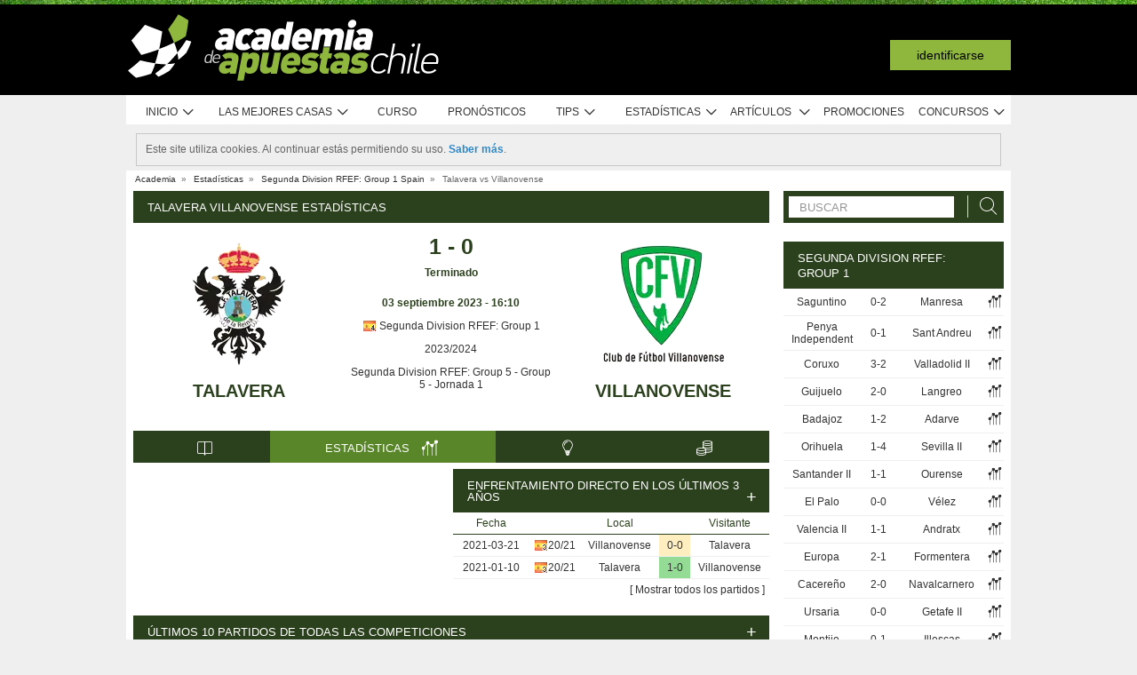

--- FILE ---
content_type: text/css
request_url: https://academia.r.worldssl.net/assets/cache/cl/9/1764956117bb55b1ecc7b7e0dd4deeccdae018d94a.css
body_size: 23494
content:
body.popup{min-width:320px}acronym{cursor:help}.overflow{overflow-x:auto}.overflow.overflow-y{padding-bottom:200px;margin-bottom: -200px}.flex.column{flex-direction:column}.inline{display:inline-block!important}input:-webkit-autofill,input:-webkit-autofill:active,input:-webkit-autofill:focus,input:-webkit-autofill:hover{transition:background-color 5000s ease-in-out 0s}::-moz-focus-inner{border:0;padding:0}.textLeft{text-align:left!important}.textCenter{text-align:center!important}.fancybox-wrap .fancybox-skin{-webkit-border-radius:0;-moz-border-radius:0x;border-radius:0;background:#fff;text-align:center;padding-top:30px!important;width:auto!important}.fancybox-wrap .fancybox-skin
.title{font-size:16px;color:#2b401c;margin:0
auto 20px}.fancybox-wrap .fancybox-skin .title
strong{color:#000}.fancybox-wrap .fancybox-skin
.text{padding:14px
14px 0;font-size:14px;line-height:1.5em;text-align:left}.fancybox-wrap .temp_message .boxed-title>*{text-align:center;flex-grow:1}.fancybox-wrap .temp_message
.text{text-align:center;display:flex;min-height:40px;align-items:flex-end;align-content:center}.fancybox-wrap .fancybox-skin h4.blue,.fancybox-wrap .temp_message .text
p{font-size:16px;font-weight:700;color:#4dabe8}.fancybox-wrap .temp_message .text p,.page-text
h3.center{width:100%;text-align:center}.fancybox-close{top: -45px!important;right: -12px!important;height:44px!important;width:44px!important;background-image:none!important}.fancybox-close:after,.fancybox-close:before{position:absolute;top:7px;left:22px;content:' ';height:27px;width:1px;background-color:#fff}.fancybox-close:before{transform:rotate(45deg)}.fancybox-close:after{transform:rotate(-45deg)}.fancybox-wrap .fancybox-inner .button-light{margin-top:20px;margin-bottom:0;white-space:nowrap;padding:10px
50px!important}.page-text
h3{font-size:16px;margin:5px
0 8px}.page-text
h3.center{font-size:18px;text-transform:uppercase;color:#2b401c}.thumb
img{border:0!important;display:block}.article-list .blog_listing .thumb-container,.thumb
img{padding-right:4px}.article-list .blog_listing .thumb-container .thumb
img{max-width:217px;height:auto;padding-right:0}.article-list .blog_listing .thumb-container .thumb:hover .play-button::after{border-left-color:#4dabe8}.article-list .blog_listing .thumb-container .thumb .play-button{font-size:40px}.article-list .blog_listing .body>.flex>.meta-date{margin-bottom:10px}.blog_listing .body .pentagon-wrapper,.video .holder .pentagon-wrapper{width:30px;height:30px;position:absolute;top:50%;left:50%;margin-top: -15px;margin-left: -15px;z-index:30}.blog_listing .body:not(.blocked) .pentagon-wrapper{top: -9px}.video.green .holder .pentagon-wrapper,.video.red.not-logged-in .holder .pentagon-wrapper{top: -9px}.blog_listing .body .pentagon-wrapper .pentagon-content,.video .holder .pentagon-wrapper .pentagon-content{width:29px;height:30px;margin-left:1px;font-size:15px;line-height:30px;text-align:center;font-weight:700}.blog_listing .body .pentagon-wrapper .pentagon,.video .holder .pentagon-wrapper
.pentagon{width:29px;height:30px}.blocked-video::before,.blog_listing .body.blocked .thumb a::before,.video.post-video-item:not(.green) .holder.blocked .thumb::before{display:block;content:" ";position:absolute;width:100%;height:100%;z-index:20;background:repeating-linear-gradient(-45deg,rgba(0,0,0,.5),rgba(0,0,0,.5) 10px,rgba(0,0,0,.65) 10px,rgba(0,0,0,.65) 20px)}.blocked-article-message{width:100%;text-align:center;font-size:14px;line-height:20px;padding:90px
0;margin-top:42px}a.btn{display:inline-block}.btn,.button_submit{border-spacing:0;cursor:pointer;padding:2px
5px;text-decoration:none}.btn{border:0;color:#fff}.btn.big{padding:6px
20px}.btn.silver-bg,.button_submit{border:1px
solid #ccc;color:#424242}.yellow-bg{color:#fff;text-shadow:1px 1px 0 #5a5c1f;filter:dropshadow(color=#5a5c1f, offx=1, offy=1);background:#b0b73e;background: -moz-linear-gradient(top,#b0b73e 0,#80842a 100%);background: -webkit-gradient(linear,left top,left bottom,color-stop(0%,#b0b73e),color-stop(100%,#80842a));background: -webkit-linear-gradient(top,#b0b73e 0,#80842a 100%);background: -o-linear-gradient(top,#b0b73e 0,#80842a 100%);background: -ms-linear-gradient(top,#b0b73e 0%,#80842a 100%);background:linear-gradient(top,#b0b73e 0%,#80842a 100%);filter:progid:DXImageTransform.Microsoft.gradient( startColorstr='#b0b73e', endColorstr='#80842a',GradientType=0 );zoom:1}.curso span.yellow-bg:hover,.hover.yellow-bg:hover{background:#80842a;background: -moz-linear-gradient(top,#80842a 0,#b0b73e 100%);background: -webkit-gradient(linear,left top,left bottom,color-stop(0%,#80842a),color-stop(100%,#b0b73e));background: -webkit-linear-gradient(top,#80842a 0,#b0b73e 100%);background: -o-linear-gradient(top,#80842a 0,#b0b73e 100%);background: -ms-linear-gradient(top,#80842a 0%,#b0b73e 100%);background:linear-gradient(top,#80842a 0%,#b0b73e 100%);filter:progid:DXImageTransform.Microsoft.gradient( startColorstr='#80842a', endColorstr='#b0b73e',GradientType=0 )}.red-bg{text-shadow:1px 1px 0 #571c1c;filter:dropshadow(color=#571c1c, offx=1, offy=1);background:#b53d3d;background: -moz-linear-gradient(top,#b53d3d 0,#7f2828 100%);background: -webkit-gradient(linear,left top,left bottom,color-stop(0%,#b53d3d),color-stop(100%,#7f2828));background: -webkit-linear-gradient(top,#b53d3d 0,#7f2828 100%);background: -o-linear-gradient(top,#b53d3d 0,#7f2828 100%);background: -ms-linear-gradient(top,#b53d3d 0%,#7f2828 100%);background:linear-gradient(top,#b53d3d 0%,#7f2828 100%);filter:progid:DXImageTransform.Microsoft.gradient( startColorstr='#b53d3d', endColorstr='#7f2828',GradientType=0 );zoom:1}.hover.red-bg:hover{background:#b53d3d;background: -moz-linear-gradient(top,#7f2828 0,#b53d3d 100%);background: -webkit-gradient(linear,left top,left bottom,color-stop(0%,#7f2828),color-stop(100%,#b53d3d));background: -webkit-linear-gradient(top,#7f2828 0,#b53d3d 100%);background: -o-linear-gradient(top,#7f2828 0,#b53d3d 100%);background: -ms-linear-gradient(top,#7f2828 0%,#b53d3d 100%);background:linear-gradient(top,#7f2828 0%,#b53d3d 100%);filter:progid:DXImageTransform.Microsoft.gradient( startColorstr='#7f2828', endColorstr='#b53d3d',GradientType=0 )}.curso span.silver-bg:hover,.hover.silver-bg:hover{background:#eee}.dark-bg{color:#fff;background:#4c4c4c;background: -moz-linear-gradient(top,#4c4c4c 1%,#666 100%);background: -webkit-gradient(linear,left top,left bottom,color-stop(1%,#4c4c4c),color-stop(100%,#666));background: -webkit-linear-gradient(top,#4c4c4c 1%,#666 100%);background: -o-linear-gradient(top,#4c4c4c 1%,#666 100%);background: -ms-linear-gradient(top,#4c4c4c 1%,#666 100%);background:linear-gradient(to bottom,#4c4c4c 1%,#666 100%);filter:progid:DXImageTransform.Microsoft.gradient( startColorstr='#4c4c4c', endColorstr='#666666',GradientType=0 );-webkit-box-shadow:0 0 3px #fff inset;-moz-box-shadow:0 0 3px #fff inset;box-shadow:0 0 3px #fff inset}.hover.dark-bg:hover{background:#666;background: -moz-linear-gradient(top,#666 0,#4c4c4c 99%);background: -webkit-gradient(linear,left top,left bottom,color-stop(0%,#666),color-stop(99%,#4c4c4c));background: -webkit-linear-gradient(top,#666 0,#4c4c4c 99%);background: -o-linear-gradient(top,#666 0,#4c4c4c 99%);background: -ms-linear-gradient(top,#666 0%,#4c4c4c 99%);background:linear-gradient(to bottom,#666 0,#4c4c4c 99%);filter:progid:DXImageTransform.Microsoft.gradient( startColorstr='#666666', endColorstr='#4c4c4c',GradientType=0 )}#head.logged_in.menu{display:block}#head:not(.logged_in) #head-user
h4{float:none;clear:both;font-size:10px;margin-top:60px;text-align:right}#head:not(.logged_in) #head-user
span{margin:0
4px}#head-user ul.login-functions li a.login span
.login_icon{display:inline-block;width:8px;height:10px;background:url(https://academia.r.worldssl.net/system/cms/themes/academia_cl/img/layout/global/topmenu/topmenu-icons-v2.png?v=1650560302) no-repeat -388px -517px}#head-user ul.login-functions li a.facebook_login
span.fb_login_text{display:block;padding-left:22px;line-height:16px;margin-top: -1px;font-weight:700;color:#3c5a98}#head-user ul.login-functions li a.facebook_login
span.fb_blue{display:inline-block;float:left;width:16px;height:16px;background:url(https://academia.r.worldssl.net/system/cms/themes/academia_cl/img/layout/global/topmenu/topmenu-icons-v2.png?v=1650560302) no-repeat -370px -503px;margin-top: -1px}.blue_bg
.fb_logo_white{display:inline-block;width:8px;height:17px;margin-right:5px;background:url(https://academia.r.worldssl.net/system/cms/themes/academia_cl/img/layout/global/topmenu/topmenu-icons-v2.png?v=1650560302) no-repeat -370px -521px}.button.level-0,.meta-date .gray.level-0,.pentagon-border:before,.pentagon-box.level-0,.pentagon-wrapper .pentagon.level-0,.pentagon.level-0{background-color:#b6a78b}.user-info a.pentagon-wrapper:hover .pentagon,.user-info a.pentagon-wrapper:hover .pentagon .pentagon-content,.user-info a.pentagon-wrapper:hover .pentagon-border:before{transform:rotate(-8deg);-ms-transform:rotate(-8deg);-webkit-transform:rotate(-8deg);-webkit-transition: -webkit-transform .1s ease-in-out;-ms-transition: -ms-transform .1s ease-in-out;transition:transform .1s ease-in-out}.user-info a.pentagon-wrapper:hover .pentagon .pentagon-content{transform:rotate(8deg);-ms-transform:rotate(8deg);-webkit-transform:rotate(8deg)}.pentagon-content>span{display:table-cell!important;vertical-align:middle;margin-left:0!important}.pentagon-content
span{display:block;width:54px;text-align:center;margin-left:9px;margin-top:4px;font-size:13px;line-height:1em}.pentagon-content .points_display,
.pentagon-content
h5{width:56px;text-align:center;margin-left:8px;font-size:35px;line-height:1em;font-weight:700 !important}.pentagon-wrapper span sup,
.pentagon-wrapper h5
sup{font-size:21px;line-height:21px}.pentagon-wrapper.level-points
span{margin-top:0;margin-left:11px;font-size:11px;font-weight:lighter}.pentagon-wrapper.level-points .points_display,
.pentagon-wrapper.level-points
h5{margin:3px
0 -2px 9px;font-size:22px}.pentagon-wrapper.level-points .pentagon-content:not(.level-color) *,a.pentagon-wrapper.level-points:hover
*{color:#000}@supports (-ms-ime-align:auto){#head-user .user-avatar{top: -15px!important;left: -68px!important}#head-user
.pentagon{position:relative;height:42px;width:0;box-sizing:content-box;border-width:14px 0 14px 38.88px;border-style:solid;border-color:transparent #fff;margin-left:27px}#f
.pentagon{background-color:inherit;border:0}.pentagon
span{left: -58px}.pentagon
div{left: -5px}.pentagon.level-points
span{top:26px;left: -56px}.pentagon.level-points
div{top:5px;left: -56px}}.bookmaker .pentagon-wrapper:not(.blue) .pentagon,.start-item .pentagon-wrapper:not(.blue) .pentagon{background-color:#d0d2d3}.pentagon-wrapper.gray
.pentagon{background-color:#d0d2d3}.pentagon-wrapper.blue
h5{color:#fff!important}.pentagon-wrapper.blue
span{color:#99def8!important}.pentagon-wrapper.blue
.pentagon{background-color:#4dabe8}.button.level-1,.meta-date .gray.level-1,.pentagon-border.level-1:before,.pentagon-box.level-1,.pentagon-wrapper .pentagon.level-1,.pentagon.level-1{background-color:#86c221}.pentagon-wrapper .pentagon.level-1.half-color{background:linear-gradient(15deg,#86c221 58%,#d0d2d3 60%)}.button.level-1:hover{background-color:#6fa01b}.button.level-2,.meta-date .gray.level-2,.pentagon-border.level-2:before,.pentagon-box.level-2,.pentagon-wrapper .pentagon.level-2,.pentagon.level-2{background-color:#9c6ce7}.pentagon-wrapper .pentagon.level-2.half-color{background:linear-gradient(15deg,#9c6ce7 58%,#d0d2d3 60%)}.button.level-2:hover{background-color:#8159bf}.button.level-3,.meta-date .gray.level-3,.pentagon-border.level-3:before,.pentagon-box.level-3,.pentagon-wrapper .pentagon.level-3,.pentagon.level-3{background-color:#ffa100!important}.button.level-1,.button.level-2,.button.level-3,.button.level-4,.button.level-5,.meta-date .gray[class*=level-]>a{color:#fff}.pentagon-wrapper .pentagon.level-3.half-color{background:linear-gradient(15deg,#ffa100 58%,#d0d2d3 60%)}.button.level-3:hover{background-color:#d38500}.button.level-4,.meta-date .gray.level-4,.pentagon-border.level-4:before,.pentagon-box.level-4,.pentagon-wrapper .pentagon.level-4,.pentagon.level-4{background-color:#f24c3d}.pentagon-wrapper .pentagon.level-4.half-color{background:linear-gradient(15deg,#f24c3d 58%,#d0d2d3 60%)}.button.level-4:hover{background-color:#c83f32}.button.level-5,.meta-date .gray.level-5,.pentagon-border.level-5:before,.pentagon-box.level-5,.pentagon-wrapper .pentagon.level-5,.pentagon.level-5{background-color:#2d49ff}.pentagon-wrapper .pentagon.level-5.half-color{background:linear-gradient(15deg,#2d49ff 58%,#d0d2d3 60%)}#head.logged_in.level-5 .top-user .user-name strong,h2.level-5{color:#2d49ff}.pentagon-border.level-moderator:before,.pentagon-box.level-moderator,.pentagon-wrapper .pentagon.level-moderator,.pentagon.level-moderator{background-color:#404041}#head.logged_in.level-moderator .top-user .user-name
strong{color:#5a5a5a}.pentagon-border.level-admin:before,.pentagon-box.level-admin,.pentagon-wrapper .pentagon.level-admin,.pentagon.level-admin{background:#ceae00}#head.logged_in.level-admin .top-user .user-name strong,h2.level-admin{color:#ceae00}#head-user ul.login-functions,.post-meta
.icon_cat{float:right}li.timezone:hover{background-color:#8fb73e!important}.user-tools a:hover{color:#cbe598}.user-functions .forum-menu{float:right;clear:right}.user-functions .forum-menu
a{color:#fff;font-size:11px}.user-functions .forum-menu ul
li{float:left;padding:0
5px}.ico-favorites{background:url(https://academia.r.worldssl.net/system/cms/themes/academia_cl/img/layout/global/topmenu/user-functions.png?v=1650560302) no-repeat -82px 0}.body-wraper.table{display:table}#head-user ul.timezone>li>ul>li>a:hover
span{color:#7c9c3b}.submenu-wrapper
ul.tabs{height:60px}.submenu-wrapper ul.tabs
li{width:calc((100% - 12px)/4);padding:2px
0 0;display:inline-block;text-align:center}.submenu-wrapper ul.tabs li
a{color:#fff;border:0;background-image:none;padding:0;border-bottom:none!important;font-size:12px;line-height:1em;text-transform:capitalize;float:none;text-align:center}.submenu-wrapper ul.statistics ul.tabs li a
span{display:block;height:30px;font-size:28px;color:#fff}.submenu-wrapper ul.statistics .small_tabs li.current a,.submenu-wrapper ul.statistics .small_tabs li.current a
span{color:#8fb73f!important}.submenu-wrapper ul.statistics ul.tabs li.current a:hover,.submenu-wrapper ul.statistics ul.tabs li.current a:hover
span{color:#fff!important}.submenu-wrapper ul.statistics li a.tenis
div{-webkit-mask:url(https://academia.r.worldssl.net/system/cms/themes/shared/css/../img/layout/global/svg/tenis.svg) no-repeat 50% 50%;mask:url(https://academia.r.worldssl.net/system/cms/themes/shared/css/../img/layout/global/svg/tenis.svg) no-repeat 50% 50%}.submenu-wrapper ul.statistics li a.basket div,.submenu-wrapper ul.statistics li a.motor
div{-webkit-mask:url(https://academia.r.worldssl.net/system/cms/themes/shared/css/../img/layout/global/svg/futebol.svg) no-repeat 50% 50%;mask:url(https://academia.r.worldssl.net/system/cms/themes/shared/css/../img/layout/global/svg/futebol.svg) no-repeat 50% 50%}#main-featured,.slides{float:left;height:380px;position:relative}.slides{width:480px;max-width:480px;overflow:hidden}.slides
ul{float:left;overflow:hidden;display:inline}.meta-date{color:#fff;font-size:12px}.meta-date
.gray{background:#f2f2f2;flex-grow:1;line-height:16px}.meta-date
.views{flex-grow:0;padding-left:20px}.articles-list .swiper-container .swiper-slide .footer-info{position:absolute;bottom:0;left:0;font-size:11px;width:100%;display:flex;align-items:flex-end}.articles-list .swiper-container .swiper-slide .footer-info .right-info{color:#777!important;white-space:nowrap}.articles-list .swiper-container .swiper-slide .footer-info .left-info{width:100%;height:16px;background:#f2f2f2}.articles-list .swiper-container .swiper-slide .footer-info .link-comments{color:#777!important;text-decoration:none}h3.title{line-height:20px;margin:25px
0}.uefa h3.title.gray-bg,.widget-stats h3.title.gray-bg{line-height:normal;margin:0;font-style:normal}.styled_table table tr,.tabs_framed
.global{background:#fff}.tabs_framed .tabcontent
.inner{background:0 0 #fff}.boxed-title .button-outline{margin:0
8px;border:1px
solid #fff;font-size:10px;line-height:16px;text-transform:uppercase;text-align:center;color:#fff;padding:3px
10px;box-sizing:border-box;align-self:center}.boxed-title .button-outline:hover{border:2px
solid #fff;padding:2px
14px;color:#fff}.boxed-header.comments-forum{padding:10px;cursor:pointer;position:relative;margin:10px
0}.boxed-header.comments-forum .go-arrow{font-size:17px;float:right;display:block;position:absolute;top:7px;right:10px}.boxed-header
p{white-space:nowrap;float:right}.boxed-header .chzn-container-single{min-width:110px;margin-top: -5px}.boxed-header .chzn-container-single .chzn-drop{min-width:108px;color:#000}.boxed-header .chzn-container-single .chzn-single:hover{color:#fff!important}.boxed-header .chzn-container-active .chzn-single-with-drop,.boxed-header .chzn-container-active .chzn-single-with-drop:hover{color:#3c3c3c!important}.boxed-header .chzn-container-single .chzn-search
input{min-width:73px}.boxed-header .chzn-container-single .chzn-single{box-shadow:none}.boxed-header
a#viewanydate{float:right;margin-left:5px;font-size:11px;line-height:15px;text-transform:lowercase}.boxed-title.center{justify-content:center}h1.boxed-title{white-space:break-spaces}a.boxed-title:hover{background-color:#5a862a}.boxed-title.highlighted-blue{background-color:#00adef;justify-content:center}.boxed-title.multiline>.boxed-tabs{flex-grow:1;border-top:4px solid #fff;min-height:36px}.boxed-title.multiline>.boxed-tabs>li,.boxed-title.multiline>.boxed-tabs>span{flex-grow:1}.boxed-title>.dropdownb{margin:5px
8px 0!important}.boxed-title #viewanydate,.boxed-title
.viewanydate{font-size:11px;text-transform:lowercase}.widget-right.livescores.medium.games_wrapper .boxed-title
h3{max-width:118px;white-space:nowrap}.boxed-title a.chzn-single{height:14px;border:0;color:#fff!important;padding-top:6px!important}.boxed-title a.chzn-single div
b{background:url(https://academia.r.worldssl.net/system/cms/themes/shared/img/layout/global/svg/down-arrow-white.svg?v=1650560304) no-repeat right 10px center!important}.boxed-tabs.li-a>li{padding:0}.boxed-tabs.li-a>li
a{display:block;padding:12px
10px 11px}.boxed-tabs.q2>*{width:50%!important}.boxed-tabs.q4>*{width:25%!important}.boxed-tabs.light a>ul.flag{float:none;flex-shrink:0}.article .bm-info-wrapper .bm-links .bm-link span.aa-icon-goto,.article-list.reviews .bookmaker-review .bonus .aa-icon-goto,.article-list.reviews .review-links .description span.aa-icon-goto,.footer-banner .inner .bonus .aa-icon-goto,.rec-bookmakers .bookmaker-inline .info .bonus .aa-icon-goto{color:#2b401c}.article-list.reviews .bookmaker-review .bonus,.footer-banner .inner .bonus,.rec-bookmakers .bookmaker-inline
.bonus{background-color:#8fb73e;color:#fff;text-transform:uppercase;text-align:center;position:relative}.article-list.reviews .bookmaker-review
.bonus{font-size:16px;display:inline-block;vertical-align:middle;height:50px;width:148px;line-height:50px}.footer-banner .inner
.bonus{display:block}.livescores .boxed-header a.popup.aa-icon-goto,.livescores .boxed-title a.popup.aa-icon-goto{color:#fff;font-size:15px}.toggle
.ico{background:url(https://academia.r.worldssl.net/system/cms/themes/academia_cl/img/layout/tabs/icon_toggle.png?v=1650560302) no-repeat 0 0;right:5px;font-size:10px;margin-left:5px}.toggle.active
.ico{background:url(https://academia.r.worldssl.net/system/cms/themes/academia_cl/img/layout/tabs/icon_toggle.png?v=1650560302) no-repeat 0 -19px}.toggle .ico,.toggle .ico-close,.toggle-all
.ico{position:absolute;height:19px;width:18px}.toggle-all
.ico{background:url(https://academia.r.worldssl.net/system/cms/themes/academia_cl/img/layout/tabs/icon_toggle.png?v=1650560302) no-repeat 0 -38px;right:5px;font-size:10px;margin-left:5px}.toggle-all.active
.ico{background:url(https://academia.r.worldssl.net/system/cms/themes/academia_cl/img/layout/tabs/icon_toggle.png?v=1650560302) no-repeat 0 -57px}.toggle .ico-close{background:url(https://academia.r.worldssl.net/system/cms/themes/academia_cl/img/layout/tabs/icon_close.gif?v=1650560302) no-repeat 0 0;cursor:pointer;display:block;right:27px;top:10px}.simple-order
ul{float:right;margin-right:2px}.simple-order ul>li{padding-right:15px;float:left;overflow:hidden}.simple-order ul>li>a,.simple-order>td>a{text-decoration:none;font-size:11px;color:#333}.simple-order th.no-sort>span::after{display:none}.ico-site.ico-site-pt{background-position:0 -136px}.ico-site.ico-site-ao{background-position: -34px -136px}.ico-site.ico-site-mz{background-position: -68px -136px}.ico-site.ico-site-gw{background-position: -102px -136px}.ico-site.ico-site-tl{background-position: -136px -136px}.ico-site.ico-site-cv{background-position: -170px -136px}.ico-site.ico-site-st{background-position: -204px -136px}.ico-site.ico-site-br{background-position:0 -204px}.ico-site.ico-site-uk{background-position:0 0}.ico-site.ico-site-en{background-position: -34px 0}.ico-site.ico-site-gh{background-position: -102px 0}.ico-site.ico-site-in{background-position: -136px 0}.ico-site.ico-site-ke{background-position: -170px 0}.ico-site.ico-site-lr{background-position: -204px 0}.ico-site.ico-site-ng{background-position: -238px 0}.ico-site.ico-site-tz{background-position: -442px 0}.ico-site.ico-site-us{background-position: -476px 0}.ico-site.ico-site-sg{background-position: -510px 0}.ico-site.ico-site-ph{background-position: -544px 0}.ico-site.ico-site-mt{background-position: -680px 0}.ico-site.ico-site-es{background-position:0 -68px}.ico-site.ico-site-latam{background-position: -34px -68px}.ico-site.ico-site-ar{background-position: -68px -68px}.ico-site.ico-site-cl{background-position: -102px -68px}.ico-site.ico-site-co{background-position: -136px -68px}.ico-site.ico-site-cr{background-position: -170px -68px}.ico-site.ico-site-mx{background-position: -204px -68px}.ico-site.ico-site-pa{background-position: -238px -68px}.ico-site.ico-site-py{background-position: -272px -68px}.ico-site.ico-site-uy{background-position: -306px -68px}.ico-site.ico-site-ec{background-position: -340px -68px}.ico-site.ico-site-gt{background-position: -374px -68px}.ico-site.ico-site-pe{background-position: -408px -68px}.button_link:hover{background-position:right -96px}.button_link:hover
span{background-position:left -64px}.button_link:active{background-position:right -95px}.button_link:active
span{background-position:left -63px}.link-comments:hover{text-decoration:none}.post-item .button_link
span{min-width:inherit}#f .tips-lister
input.input_search{padding:4px
5px 5px 25px!important;background:url(https://academia.r.worldssl.net/system/cms/themes/academia_cl/img/layout/global/search-icon2.png?v=1650560302) no-repeat 5px center #fdfdfd!important;width:130px;-webkit-box-shadow:0 5px 4px #f4f4f4 inset;-moz-box-shadow:0 5px 4px #f4f4f4 inset;box-shadow:0 5px 4px #f4f4f4 inset;border:1px
solid #d8d8d8!important;-webkit-border-radius:5px;-moz-border-radius:5px;border-radius:5px}.boxed-form div.box.facebook_login,.boxed-form input[type=submit]{text-transform:uppercase;cursor:pointer}.boxed-form input[type=submit]{width:284px;height:54px;background-color:#2b401c;color:#fff;font-size:24px;line-height:46px;border:0;border-radius:0!important;-webkit-appearance:none}.boxed-form input[type=password]::-webkit-input-placeholder,.boxed-form input[type=text]::-webkit-input-placeholder{color:#000;text-transform:uppercase}.boxed-form input[type=password]::-moz-placeholder,.boxed-form input[type=text]::-moz-placeholder{color:#000;text-transform:uppercase}.boxed-form input[type=password]:-ms-input-placeholder,.boxed-form input[type=text]:-ms-input-placeholder{color:#000;text-transform:uppercase}.boxed-form input[type=password]:-moz-placeholder,.boxed-form input[type=text]:-moz-placeholder{color:#000;text-transform:uppercase}.boxed-form p,.boxed-form p
a{font-size:10px;line-height:10px}.boxed-form
p{float:right;margin:2px
0 8px 6px}.boxed-form p
a{color:#000}.register-column input.small-text{font-size:14px!important}.comment{clear:both;display:block;min-height:25px;padding:0;color:#262626}.children
li{padding-left:70px}.checkbuttons .justpros
span{display:inline-block;padding:0;margin-top:3px;width:16px;height:10px;background:url(https://academia.r.worldssl.net/addons/default/modules/tips/img/cl/tips-list-icons.png?v=1650560301) no-repeat left -98px}.checkbuttons .justpros.selected
span{background:url(https://academia.r.worldssl.net/addons/default/modules/tips/img/cl/tips-list-icons.png?v=1650560301) no-repeat left -109px}body>.load-overlay>.ajax-loading.big{position:fixed}ul.ui-autocomplete{z-index:999!important}.pagination ul li span.filler,ul.ui-autocomplete>li{cursor:pointer}.price_col_head{height:28px;line-height:28px;font-size:13px;text-transform:uppercase;color:#2b401c;position:relative}.price_col .price_col_body,.price_col
.price_col_head{zoom:1}.price_col_body ul
li{font-size:12px;text-align:center;overflow:hidden;color:#3f5a1f}.price_col_body ul li
a{color:#3f5a1f}.price_col_body ul
li.first{height:130px}.price_col_body ul
li.last{padding:2px
0 4px;min-height:18px}.price_col_body
a{text-decoration:none;color:#333;font-size:12px;line-height:18px}.ico-info{display:block;margin-right:3px;float:left;width:16px;height:16px;background:url(https://academia.r.worldssl.net/system/cms/themes/academia_cl/img/layout/global/info-icon.png?v=1650560302) no-repeat 0 0}.price_col_body a:hover
span.text{text-decoration:underline}.curso table span.green-bg,.curso table span.red-bg,.curso table span.silver-bg,.curso table span.yellow-bg{min-width:45px;display:block;padding:2px
10px;font-weight:700;border:1px
solid #e3e3e3}.styled_table.curso table tr td,.styled_table.curso table tr
th{padding:5px
8px}.padding10{padding:10px}.tags
ul{padding: .5em 10px}.tags
li{display:inline;list-style:none outside none;margin:0;padding:0}.tags li
a{color:#4c4c4c;padding:0
2px;text-decoration:none}.tags li a:hover{color:#ff00d2}.pagination.small{margin:0}.pagination.small .selected:hover span,.pagination.small a.selected
span{color:#ccc}.pagination.small ul
li{margin:2px}.pagination.small li a,.pagination.small li a span,.pagination.small li.active a,.pagination.small li.active a
span{background:0 0;padding:0;line-height:normal}.gloss-input{height:14px;display:block;padding:4px
2px 5px;border:1px
solid #aaa;float:left;text-align:center;box-shadow:0 0 3px #fff inset;cursor:pointer}.list_arrows ul,.list_check ul,.list_delete ul,.list_dots_blue
ul{margin:0
0 20px}.list_check>li,.list_delete>li{list-style:none;margin:0
0 10px;line-height:25px;padding:0
0 0 32px}.list_check>li{background:url(https://academia.r.worldssl.net/system/cms/themes/academia_cl/img/layout/lists/icon_check2.png?v=1650560302) 0 0 no-repeat}.list_delete>li{background:url(https://academia.r.worldssl.net/system/cms/themes/academia_cl/img/layout/lists/icon_x2.png?v=1650560302) 0 0 no-repeat}.subscriptions{padding:5px}.subscriptions table
th{width:220px;font-size:14px;font-weight:700;border-bottom:1px solid #c9c9c9;padding-bottom:2px}.subscriptions table td:first-child{padding-bottom:0;padding-top:5px}.alert,.alert.error{background-repeat:repeat-x}.alert{width:946px;margin:0
auto;background-color:rgba(0,0,0,.15);background-image: -khtml-gradient(linear,left top,left bottom,from(transparent),to(rgba(0,0,0,.15)));background-image: -moz-linear-gradient(transparent,rgba(0,0,0,.15));background-image: -ms-linear-gradient(transparent,rgba(0,0,0,.15));background-image: -webkit-gradient(linear,left top,left bottom,color-stop(0%,transparent),color-stop(100%,rgba(0,0,0,.15)));background-image: -webkit-linear-gradient(transparent,rgba(0,0,0,.15));background-image: -o-linear-gradient(transparent,rgba(0,0,0,.15));background-image:linear-gradient(transparent,rgba(0,0,0,.15));filter:"progid:DXImageTransform.Microsoft.gradient(startColorstr='#00000000', endColorstr='#15000000')";background-color:#e6e6e6;padding:8px
15px;color:#333;text-shadow:0 1px 0 rgba(255,255,255,.3);border-bottom:1px solid rgba(0,0,0,.3);-webkit-border-radius:4px;-moz-border-radius:4px;border-radius:4px}#f
.alert{background:0 0;width:auto}.alert
p{color:#fff;margin:0}.alert.error{background-color:#d83a2e;background-image: -khtml-gradient(linear,left top,left bottom,from(#e4776f),to(#d83a2e));background-image: -moz-linear-gradient(#e4776f,#d83a2e);background-image: -ms-linear-gradient(#e4776f,#d83a2e);background-image: -webkit-gradient(linear,left top,left bottom,color-stop(0%,#e4776f),color-stop(100%,#d83a2e));background-image: -webkit-linear-gradient(#e4776f,#d83a2e);background-image: -o-linear-gradient(#e4776f,#d83a2e);background-image:linear-gradient(#e4776f,#d83a2e);border-bottom-color:#b32b21}.alert.warning{background:#ffda6d;background: -moz-linear-gradient(top,#ffda6d 0,#f2ad3e 100%);background: -webkit-gradient(linear,left top,left bottom,color-stop(0%,#ffda6d),color-stop(100%,#f2ad3e));background: -webkit-linear-gradient(top,#ffda6d 0,#f2ad3e 100%);background: -o-linear-gradient(top,#ffda6d 0,#f2ad3e 100%);background: -ms-linear-gradient(top,#ffda6d 0%,#f2ad3e 100%);background:linear-gradient(top,#ffda6d 0%,#f2ad3e 100%);filter:progid:DXImageTransform.Microsoft.gradient( startColorstr='#ffda6d', endColorstr='#f2ad3e',GradientType=0 )}.alert.info,.alert.success{background-color:#62bc62;background-repeat:repeat-x;background-image: -khtml-gradient(linear,left top,left bottom,from(#97d397),to(#62bc62));background-image: -moz-linear-gradient(#97d397,#62bc62);background-image: -ms-linear-gradient(#97d397,#62bc62);background-image: -webkit-gradient(linear,left top,left bottom,color-stop(0%,#97d397),color-stop(100%,#62bc62));background-image: -webkit-linear-gradient(#97d397,#62bc62);background-image: -o-linear-gradient(#97d397,#62bc62);background-image:linear-gradient(#97d397,#62bc62);border-bottom-color:#46a546}.alert.info{background-color:#04aef4;background-image: -khtml-gradient(linear,left top,left bottom,from(#62cffc),to(#04aef4));background-image: -moz-linear-gradient(#62cffc,#04aef4);background-image: -ms-linear-gradient(#62cffc,#04aef4);background-image: -webkit-gradient(linear,left top,left bottom,color-stop(0%,#62cffc),color-stop(100%,#04aef4));background-image: -webkit-linear-gradient(#62cffc,#04aef4);background-image: -o-linear-gradient(#62cffc,#04aef4);background-image:linear-gradient(#62cffc,#04aef4);border-bottom-color:#049cdb}.alert
.close{color:#333;text-shadow:0 1px 0 #fff}.alert
.close{float:right;margin-top: -4px;font-size:20px;font-weight:700;filter:alpha(opacity=20);-khtml-opacity: .2;-moz-opacity: .2;opacity: .2}.alert .close:hover{text-decoration:none;filter:alpha(opacity=40);-khtml-opacity: .4;-moz-opacity: .4;opacity: .4}.sb,.styled_table
table{-moz-border-radius:4px;-webkit-border-radius:4px;border-radius:4px;border-collapse:separate;margin:10px
0 20px;text-shadow:none;color:#595959;border:1px
solid #d1d1d1}.sb_shadow,.styled_table.shadow
table{box-shadow:0 0 3px #000;-moz-box-shadow:0 0 3px rgba(0,0,0,.2);-webkit-box-shadow:0 0 3px rgba(0,0,0,.2)}.sb .box_title,.styled_table table tr
th{background:#d2d2d2;background: -webkit-gradient(linear,left top,left bottom,from(#fefefe),to(#d2d2d2));background: -moz-linear-gradient(top,#fefefe,#d2d2d2);filter:progid:DXImageTransform.Microsoft.gradient(startColorstr='#fefefe', endColorstr='#d2d2d2');color:#121212;font-size:16px;font-weight:400}.styled_table table tr td,.styled_table table tr
th{border-top:1px solid #e3e3e3;padding:5px
15px;text-align:left}.styled_table table tr:first-child
th{border-top:0}.table_green
table{border:1px
solid #57790d}.table_green table tr
td{border-top:1px solid #ebf1db}.table_green table tr
th{background:#91ac48;background: -webkit-gradient(linear,left top,left bottom,from(#9dbb4e),to(#91ac48));background: -moz-linear-gradient(top,#9dbb4e,#91ac48);filter:progid:DXImageTransform.Microsoft.gradient(startColorstr='#9dbb4e',endColorstr='#91ac48');color:#fff}#most_commented,#recent_posts,.contacts{padding:8px}.contacts table td:first-child{font-weight:700;width:100px;vertical-align:text-top}.contacts table td:last-child{padding-top:3px}.contacts
textarea{width:500px;height:100px}.excel_export{position:relative;float:right}.menu_img,.menu_img_t{opacity: .7;-ms-filter:"progid:DXImageTransform.Microsoft.Alpha(Opacity=70)";filter:alpha(opacity=70);-moz-opacity: .7;-khtml-opacity: .7}.menu_img:hover,.menu_img_t:hover{opacity:1;-ms-filter:"progid:DXImageTransform.Microsoft.Alpha(Opacity=100)";filter:alpha(opacity=100);-moz-opacity:1;-khtml-opacity:1}.menu_img_t{margin-top:2px;padding-left:1px}#most_commented a,#recent_posts
a{color:#4c4c4c}.post
.title{padding-bottom:0}.post
.info{padding-bottom:4px;position:relative;float:right}.bookmakers{padding:8px}.bookmakers table
tbody{border:1px
solid #cbcbcb}.bookmakers table tfoot td,.bookmakers table thead
td{border:0}.bookmakers table tr.bm_head
td{width:160px;height:20px;text-align:center;border-bottom:1px solid #cbcbcb;background: -moz-linear-gradient(center top,#fefefe 0%,#d2d2d2 100%) 0 0;font-size:14px;font-weight:700}.bookmakers table
td{text-align:center;border-bottom:1px solid #cbcbcb;padding:5px}.classes{padding:10px}.date-filter
.ico{display:block;width:20px;height:20px;margin:1px;float:left;cursor:pointer}.boxed-header .date-filter{margin-top: -5px;margin-right: -5px}.boxed-header-wrapper .boxed-header .date-filter{margin-top: -4px;height:18px}.livescores.large .boxed-header .date-filter{margin-top: -2px}.small .boxed-header .date-filter{margin-left: -5px;margin-right: -10px}.boxed-header .date-filter
input{color:#fff;margin-top:3px}.date-filter .ico.arrow-left,.date-filter .ico.arrow-left.date-decrease::after,.date-filter .ico.arrow-left.month-decrease::after,a.ui-datepicker-prev,a.ui-datepicker-prev::after{font-family:'aa-font'!important;speak:none;font-style:normal;font-weight:700;font-variant:normal;text-transform:none;line-height:1;-webkit-font-smoothing:antialiased;-moz-osx-font-smoothing:grayscale;content:"\e912";font-size:1.3em}.date-filter .ico.arrow-left,a.ui-datepicker-prev,a.ui-datepicker-prev:hover{color:#2b401c}.boxed-header.comments-forum .go-arrow::after,.date-filter .ico.arrow-right,.date-filter .ico.arrow-right.date-increment::after,.date-filter .ico.arrow-right.month-increment::after,a.ui-datepicker-next,a.ui-datepicker-next::after{font-family:'aa-font'!important;speak:none;font-style:normal;font-weight:700;font-variant:normal;text-transform:none;line-height:1;-webkit-font-smoothing:antialiased;-moz-osx-font-smoothing:grayscale;content:"\e913";font-size:1.3em}.month-decrease.disabled,.month-increment.disabled,.mtz-monthpicker.ui-datepicker-next.disabled,.mtz-monthpicker.ui-datepicker-prev.disabled{opacity: .2;cursor:default}.boxed-header .date-filter .ico.arrow-left.date-decrease,.boxed-header .date-filter .ico.arrow-left.month-decrease,.boxed-header .date-filter .ico.arrow-right.date-increment,.boxed-header .date-filter .ico.arrow-right.month-increment,.boxed-header+.date-filter .ico.arrow-left.date-decrease,.boxed-header+.date-filter .ico.arrow-left.month-decrease,.boxed-header+.date-filter .ico.arrow-right.date-increment,.boxed-header+.date-filter .ico.arrow-right.month-increment,.boxed-header+.date-filter
input{color:#fff}.date-filter .ico.arrow-white-left{background:url(https://academia.r.worldssl.net/system/cms/themes/academia_cl/img/layout/arrows/arrow_2_white_left.png?v=1650560302) no-repeat left top}.date-filter .ico.arrow-white-right{background:url(https://academia.r.worldssl.net/system/cms/themes/academia_cl/img/layout/arrows/arrow_2_white_right.png?v=1650560302) no-repeat left top}.ui-datepicker-header a.ui-datepicker-next,.ui-datepicker-header a.ui-datepicker-prev{height:20px;width:20px;top:5px}.ui-datepicker .ui-widget-header,a.ui-datepicker-next:hover,a.ui-datepicker-prev:hover{border:0;background:0 0}@media (max-width:1024px){.side-scroller{display:none}}.widget.tabs_framed .add-tip{-webkit-border-radius:2px;-moz-border-radius:2px;border-radius:2px}.widget.tabs_framed .add-tip{width:30px;height:16px;float:right;margin-top: -6px;text-align:center;padding:4px;background-color:#fff;border:1px
solid #8c8c8c}.widget.tabs_framed .add-tip:hover{background-color:#4c4c4c;color:#fff!important}.casas-envelope{margin:5px
0 10px;height:22px;display:inline}.casas-envelope
.pub{display:inline;margin:0
2px}.casas-envelope .pub
img{border:3px
solid transparent;margin-bottom: -5px}.casas-envelope .pub img:hover{border:3px
solid #8fb73e}.infotext ul li .n1,.pub
a{display:inline-block}.points_level_allowed{background:url(https://academia.r.worldssl.net/system/cms/themes/academia_cl/img/layout/global/niveis-plus-h17.png?v=1650560302) no-repeat;width:25px;height:17px;display:inline-block;position:absolute}.meta-date.header
.points_level_allowed{position:unset}.points_level_allowed.big{background:url(https://academia.r.worldssl.net/system/cms/themes/academia_cl/img/layout/global/niveis-plus-big-h17.png?v=1650560302) no-repeat;width:60px}.points_level_allowed.lvl0{background-position:left top}.points_level_allowed.lvl1{background-position:left -16px}.points_level_allowed.lvl2{background-position:left -33px}.points_level_allowed.lvl3{background-position:left -50px}.points_level_allowed.lvl4{background-position:left -67px}.points_level_allowed.lvl5{background-position:left -84px}.newico16{background:url(https://academia.r.worldssl.net/system/cms/themes/academia_cl/img/layout/global/points-h16.png?v=1650560302) no-repeat;display:inline-block;width:16px;height:16px}.newico16.pluswhite{background-position: -16px -128px}#infonote{border:1px
solid #dfdfdf;-webkit-border-radius:5px;-moz-border-radius:5px;border-radius:5px;padding:5px;margin-top:10px;margin-bottom:15px;position:relative}#infonote
.infologo{width:38px;height:69px;float:left;background:url(https://academia.r.worldssl.net/system/cms/themes/shared/img/layout/global/alerta-icons.png?v=1650560304) no-repeat left top;margin-right:10px}#infonote
.infotext{float:left;width:550px;color:#333;font-size:16px}#infonote .infotext
ul{padding:3px
0}.infotext ul
li{padding-left:20px;margin:5px
0}.infotext ul li
.n1{width:31px;height:30px;background:url(https://academia.r.worldssl.net/system/cms/themes/shared/img/layout/global/alerta-icons.png?v=1650560304) no-repeat left -70px;margin-left: -40px;vertical-align:middle;margin-right:10px}.infotext ul li
.n2{background:url(https://academia.r.worldssl.net/system/cms/themes/shared/img/layout/global/alerta-icons.png?v=1650560304) no-repeat left -99px}.infotext ul li .n2,.infotext ul li .n3,.infotext ul li
.nnote{display:inline-block;width:31px;height:30px;margin-left: -40px;vertical-align:middle;margin-right:10px}.infotext ul li
.n3{background:url(https://academia.r.worldssl.net/system/cms/themes/shared/img/layout/global/alerta-icons.png?v=1650560304) no-repeat left -231px}.infotext ul li
.nnote{background:url(https://academia.r.worldssl.net/system/cms/themes/shared/img/layout/global/alerta-icons.png?v=1650560304) no-repeat left -199px}#infonote
.infoextra{font-size:12px;padding-top:10px}#infonote
.infoclose{position:absolute;top:5px;right:5px;width:15px;height:15px;display:inline-block;background:url(https://academia.r.worldssl.net/system/cms/themes/shared/img/layout/global/alerta-icons.png?v=1650560304) no-repeat left -130px;cursor:pointer}#infonote .infoclose:hover{background:url(https://academia.r.worldssl.net/system/cms/themes/shared/img/layout/global/alerta-icons.png?v=1650560304) no-repeat left -145px}#infonote
.infoarrow{display:inline-block;width:33px;height:18px;background:url(https://academia.r.worldssl.net/system/cms/themes/shared/img/layout/global/alerta-icons.png?v=1650560304) no-repeat left -160px;position:absolute;bottom: -18px;left:15px}#infonote
.infoarrow.up{background-position:left -180px;top: -17px;left:304px}a.reportitem{position:absolute!important;top:0;right:5px;cursor:pointer;font-size:11px;display:none}a.reportitem:hover{text-decoration:underline!important}a.reportitem.delete_item{color:#b53d3d!important}a.reportitem.report_item{color:#8fb73e!important}#cookies_info{width:100%;position:relative}.odds_graf_container
.event{position:absolute;top:4px;font-size:26px}.odds_graf_container
.event{text-decoration:none!important}.odds_graf_container .event.OG,.odds_graf_container .event.aa-icon-G{color:#2b401c!important}.odds_graf_container
.event.PG{background-position: -76px -213px}.odds_graf_container
.event.PM{background-position: -62px -213px}.odds_graf_container
.event.PS{background-position: -90px -213px}.odds_graf_container
.event.Y2C{background-position: -104px -227px}.odds_graf_container
.event.AS{background-position: -104px -241px}.login-modal-content
hr{background-color:#c8c8c8;height:1px;border:0}.login-modal-content input[type=submit]{width:calc(100%)!important}.login-modal-content
.new_user_regist{display:block;width:100%;box-sizing:border-box;margin-top:8px;text-transform:uppercase}.login-modal-content
.loginerror{background:red;color:#fff;text-align:center;padding:3px;margin-bottom:3px;font-weight:700}.login-modal-content
.loader{background:url(https://academia.r.worldssl.net/system/cms/themes/academia_cl/img/layout/global/ajax_loader_blue_128.gif?v=1650560302) no-repeat center center;width:128px;height:100%;display:block;margin:0
auto}ul.list-green li span.aa-icon-yes{font-size:26px;font-weight:700;color:#8fb73e;width:26px;height:19px;display:inline-block;overflow:hidden}.ico.aa_warning{background:url(https://academia.r.worldssl.net/system/cms/themes/shared/img/layout/global/icons_sprite_01.png?v=1650560304) no-repeat 0 -261px;display:inline-block;width:29px;height:26px}.bm_style .ico13,.bm_style.ico13{width:55px;height:13px;display:inline-block;vertical-align:middle;background-size:55px auto;background-repeat:no-repeat}.bm_style.ico18-wrapper{display:inline-block;padding-right:0!important;padding-left:0!important}.bm_style .ico18,.bm_style.ico18{width:76px;height:18px;display:inline-block;vertical-align:middle;background-size:78px auto;background-repeat:no-repeat}.bm_style .ico46,.bm_style.ico46{display:inline-block;width:140px;height:42px;vertical-align:middle;background-size:144px auto;background-repeat:no-repeat}.bm_style.ico112,.bm_style.ico230{display:inline-block;vertical-align:middle;border:1px
solid #efefef;box-sizing:border-box;-moz-box-sizing:border-box;-webkit-box-sizing:border-box}.bm_style.ico112{width:278px;height:112px;background-size:278px auto;background-repeat:no-repeat}.bm_style.ico230{width:314px;height:230px;background-size:314px auto;background-repeat:no-repeat}.bm_style.academy.bm_box a,.bm_style.globalcontest.bm_box
a{color:#fff!important}.bookmaker_featured_icon_wrapper{display:block;width:100%;padding-top:8px;height:42px;text-align:center;margin-bottom:9px;font-size:11px}.bookmaker_featured_icon_wrapper
div.bm_style{height:18px;background-position-y:0;margin-bottom:2px}.bookmaker_icon_wrapper{display:block;width:100%;height:20px;margin-bottom:9px;background-color:#fff}.bookmaker_icon_wrapper
.bookmaker_small_icon{transform:scale(.9);margin:0
5px 0 9px;display:inline-block;vertical-align:middle}.bookmaker_icon_wrapper
span{display:inline-block;vertical-align:middle;border-left:2px solid #d4e8a9;padding-left:7px;line-height:20px}.bookmaker_small_icon{background-size:24px auto;display:inline-block;width:24px;height:16px;background-repeat:no-repeat}.bookmaker_small_icon:hover{background-color:#fff}.bookmaker_small_icon
span{display:inline-block;margin-left:26px;vertical-align:middle;width:150px}.alert-background{display:none;position:fixed;z-index:2000;left:0;top:0;width:100%;height:100%;overflow:hidden;background-color:#000;background-color:rgba(0,0,0,.4)}.my-alert-box{margin:auto;width:auto;min-width:340px;max-width:90%;padding:14px;display:table;border:1px
solid #787878;-webkit-border-radius:6px;-moz-border-radius:6px;border-radius:6px;box-shadow:0 0 12px 0 rgba(0,0,0,.1);background-color:#fff;color:#000;font-size:13px;line-height:18px}.my-fancy-box .alert-box-inner{max-width:340px;padding:10px
0 16px}.my-alert-box div.alert-msg{padding:20px
26px}.my-alert-box div.alert-footer{padding-top:24px;height:26px;text-align:center}.my-alert-box div.alert-footer p,.my-fancy-box
p{display:inline-block;-webkit-border-radius:3px;-moz-border-radius:3px;border-radius:3px;margin:0
13px;padding:4px
20px;cursor:pointer}.my-fancy-box .alert-box-inner .btn.green-bg{background:#2b401c;padding:6px
30px}.boxed-header .chzn-container{margin-right:2px}.boxed-header .chzn-container-single .chzn-single,.competition-td-title .chzn-container-single .chzn-single,.over-boxed-header .chzn-container-single .chzn-single,.stats-title .chzn-container-single .chzn-single{background-image:none!important;background-color:transparent!important;border-color:#fff!important;border-radius:0!important;color:#fff!important}.boxed-header .chzn-container-single .chzn-single-with-drop,.competition-td-title .chzn-container-single .chzn-single-with-drop,.stats-title .chzn-container-single .chzn-single-with-drop{background-color:#5a862a!important;color:#fff!important}.boxed-header .chzn-container-single .chzn-single-with-drop:hover,.competition-td-title .chzn-container-single .chzn-single-with-drop:hover,.stats-title .chzn-container-single .chzn-single-with-drop:hover{color:#fff!important}#competitions_select_chzn .chzn-single.chzn-single-with-drop div b,.chzn-container-single .chzn-single.chzn-single-with-drop div b, .tips-search
.dropdownb.open{background:url(https://academia.r.worldssl.net/system/cms/themes/shared/img/layout/global/svg/up-arrow-black.svg?v=1650560304) no-repeat right 10px top 15px!important;background-size:14px!important}#competitions_select_chzn .chzn-single div b span.title,.boxed-header .chzn-container-single .chzn-single div b span.title,.chzn-container-single .chzn-single div b span.title,.tips-search .dropdownb
span.title{background:0 0!important}#competitions_select_chzn .chzn-single div
b{background:url(https://academia.r.worldssl.net/system/cms/themes/shared/img/layout/global/svg/down-arrow-white.svg?v=1650560304) no-repeat right 5px top 5px!important}.boxed-header .chzn-container-single .chzn-single div b,.competition-td-title .chzn-container-single .chzn-single div b,.over-boxed-header .chzn-container-single .chzn-single div b,.stats-title .chzn-container-single .chzn-single div
b{background:url(https://academia.r.worldssl.net/system/cms/themes/shared/img/layout/global/svg/down-arrow-white.svg?v=1650560304) no-repeat right 5px top 5px!important;background-size:14px!important}.tips-search .dropdownb>span,.view-all-a{display:block;text-align:left}.boxed-header .ui-datepicker-calendar td
a{border-color:transparent!important;background-image:none!important}.more-tips .links.view-all-a{float:left;width:49%}.more-tips .links.view-all-a+.links.view-all-a{float:right}.view-all-a{font-size:13px!important;text-transform:uppercase;text-align:center;background-color:#2b401c;color:#fff!important;padding:4px
0;margin-top:4px;text-decoration:none!important}.view-all-a:hover{color:#fff!important;background-color:#5a862a!important}.articles-list .tabs_framed .tabs,.videos-tv .tabs_framed
.tabs{background:0 0}.articles-list .tabs_framed .tabs li,.videos-tv .tabs_framed .tabs
li{box-sizing:border-box}.articles-list .tabs_framed .tabs li a,.videos-tv .tabs_framed .tabs li a,.view-all-a{width:100%;box-sizing:border-box}.video
.holder{display:inline;float:left;min-height:70px}.video .holder .thumb
img{width:120px;height:auto}.video .holder .thumb_green
img{height:auto;width:120px;border:1px
solid #8fb73e!important;background-color:#d9f7bb}.video .holder .thumb_red
img{height:auto;width:120px;border:1px
solid #b73e3e!important;background-color:#f7bbbb}.blog_listing .thumb.green img,.video .holder .thumb.green
img{background-color:#d9f7bb;border:1px
solid #8fb73e!important}.blog_listing .thumb.red img,.video .holder .thumb.red
img{background-color:#f7bbbb;border:1px
solid #b73e3e!important}.android-icon,.apple-icon{display:block;height:44px;width:44px;margin-bottom:5px}.apple-icon{background:#d0d2d3 url(https://academia.r.worldssl.net/system/cms/themes/shared/img/layout/global/svg/apple.svg?v=1650560304) no-repeat 7px 6px;background-repeat:no-repeat}.android-icon{background:#d0d2d3 url(https://academia.r.worldssl.net/system/cms/themes/shared/img/layout/global/svg/android.svg?v=1650560304) no-repeat 7px 6px}.android-icon:hover,.apple-icon:hover{background-position: -43px 6px}h2.blue,h3.blue,h4.blue
p.blue{color:#4dabe8}.text-2-columns>div.column{width:calc(49.5% - 54px);float:left;text-align:left;padding:16px
40px 34px 14px}.aa-icon-wrapper{display:block;width:40px;height:36px;margin:0
auto;position:relative}.aa-icon-wrapper
span{width:40px;height:36px;line-height:36px;padding-top:0!important;overflow:hidden;-webkit-transition:width .6s;transition:width .6s}.aa-icon-wrapper
span.hidden{width:0!important}.info-small-icon{display:block;width:24px!important;height:24px;border-radius:50%;font-size:16px!important;line-height:1.5em;text-align:center!important;background-color:#e6e7e8;color:#000}.info-small-icon.green{background-color:#2b401c;color:#fff!important}.info-small-icon:not(.green):hover{background-color:#000;color:#fff}.new-menu-banner{background:#00adef;color:#fff;padding:0
10px;text-transform:uppercase;display:inline-block;margin-left:10px}.new-menu-banner.floating{position:absolute;top: -25px;transform:translateX(-50%);left:50%;padding:4px
10px;margin-left:0}.new-menu-banner.floating::after{content:"";display:inline-block;background:0 0;width:0;height:0;border-left:4px solid transparent;border-right:4px solid transparent;border-top:5px solid #00adef;position:absolute;top:100%;left:50%;transform:translateX(-50%);z-index: -1}.boxed-links-wrapper{display:flex;flex-wrap:wrap;justify-content:space-between}.boxed-links-wrapper::after{content:"";flex:auto;width:31%;flex-grow:0}.boxed-links-wrapper>a.boxed-link{display:flex;flex-shrink:0;flex-grow:0;align-items:center;padding:11px
0 11px 20px;width:calc(31% - 20px);background-color:#e6e7e8;color:#000!important;font-size:14px;text-transform:uppercase;line-height:18px;margin-top:20px}.boxed-links-wrapper>a.boxed-img-link{flex-shrink:0;flex-grow:0;width:31%;font-size:14px;margin-top:20px}.boxed-links-wrapper>a.boxed-link span:not(.aa-icon-goto){flex-grow:1;padding-right:6px}.boxed-links-wrapper>a.boxed-link .aa-icon-goto{font-size:20px;flex-grow:0;flex-shrink:0}.boxed-links-wrapper>a.boxed-img-link
.time{color:#000;font-size:12px;float:right}.boxed-links-wrapper>a.boxed-img-link
img{max-width:100%}.light-zebra{background:repeating-linear-gradient(-45deg,rgba(0,0,0,.05),rgba(0,0,0,.05) 10px,transparent 10px,transparent 20px)}.no-access-message{display:flex;flex-direction:column;text-align:center;justify-content:center;align-items:center;padding:40px;box-sizing:border-box;min-height:200px;margin:15px
0}.no-access-message .button-light:hover{margin-top:9px;margin-bottom:9px}.footer-banner .hide::after,.footer-banner .hide::before{content:"";display:block;border-top:1px solid #fff;height:3px}.footer-banner .hide::after{border-bottom:1px solid #fff}.footer-banner.fixed.hidden{bottom: -104px!important}.footer-banner.fixed.half-hidden{bottom: -80px}.footer-banner .inner .bookmaker-wrapper{display:block;width:270px;height:62px;text-align:center;flex-shrink:0}.footer-banner .inner .bookmaker-wrapper
.bm_style{margin-top:10px}.footer-banner .inner
.description{width:360px;font-size:10px;color:#777}.footer-banner .inner .bookmaker-points{width:110px}.footer-banner .inner .bookmaker-points .small-logo{height:40px!important;background-size:24px auto!important;float:left;width:30px}.footer-banner .inner .bookmaker-points
h5{font-size:20px;text-align:center;font-weight:700;white-space:nowrap}.footer-banner .inner
.bonus{width:140px;height:50px;display:flex;align-items:center;justify-content:center;font-size:14px;line-height:1.25em}#footer.banner{padding-bottom:80px}.bm-terms-conditions.right{float:right}.bm-terms-conditions.left{float:left}.dark-layer{position:fixed;left:0;top:0;width:100%;height:100%;z-index:999999999;background-color:rgba(0,0,0,.95);color:#fff;display:flex;justify-content:center;align-items:center}.dark-layer.not-so-dark{background-color:rgba(0,0,0,.8)}.dark-layer .ball,.dark-layer .logo-academia{position:absolute;background-repeat:no-repeat;background-size:contain}.dark-layer .logo-academia{left:6%;top:9%;width:280px;height:59px;background-image:url(https://academia.r.worldssl.net/system/cms/themes/academia_cl/img/layout/global/svg/logo-lettering.svg?v=1650560302);background-position:left center}.dark-layer
.ball{width:16vw;height:15vw;bottom:0;left:0;transform:translate(-15%,7%);background-image:url(https://academia.r.worldssl.net/system/cms/themes/shared/img/layout/global/svg/ball.svg?v=1650560304);background-position:center}.dark-layer .aa-icon-close{color:#fff;position:absolute;top:10%;right:6%;font-size:28px;font-weight:700;cursor:pointer}.dark-layer
.content{min-width:550px;max-width:90%;overflow-y:auto;max-height:90vh}.dark-layer
.popup{width:500px;max-width:100%;min-height:200px;background:#fff;padding:30px
40px 40px;box-sizing:border-box;font-size:14px;line-height:20px;color:#000}.dark-layer .popup .inner-text{padding:10px}.dark-layer .popup .inner-text.center{text-align:center}.dark-layer .popup .inline-buttons{padding-bottom:0}.dark-layer .popup .button-light{padding:10px
50px!important}.dark-layer .popup .button-light:hover{padding-left:49px!important;padding-right:49px!important}.dark-layer .popup p.age-no-access{padding:20px
10px 0;text-align:center;color:red;display:none}.dark-layer .popup
p.big{font-size:16px;font-weight:700;margin:8px
0}.dark-layer .popup
.logos{display:flex;justify-content:center;align-items:center;padding:6px
0 12px}.dark-layer .popup .logos
img{margin-right:20px}.dark-layer .popup .logos
.logo18{width:32px;height:32px;background-color:red;color:#fff;border-radius:50%;display:flex;justify-content:center;align-items:center;font-size:14px;font-stretch:ultra-condensed}.dark-layer .popup
small{display:block;clear:both;font-size:11px;line-height:14px;padding:16px
10px 0;text-align:center}.radar-widget
.rotate90{transform:rotate(90deg);display:inline-block}@media screen and (max-width:567px){#s tbody td.gameinlive.widget-field{padding-right:0 !important;text-align:center;vertical-align:middle !important}}@media all and (max-width:1100px) and (min-width:568px){.dark-layer .logo-academia{left:2%}.dark-layer .aa-icon-close{right:4%}}@media all and (max-width:990px) and (min-width:568px){.dark-layer
.content{max-height:calc(100vh - 110px);margin-top:100px}.dark-layer
.ball{width:8vw;height:8vw}}
.thumb_green img,.thumb_green_list img,.video .holder .thumb_green
img{border:1px
solid #8fb73e!important;background-color:#d9f7bb}.livescores .simple-order th:hover,.pagination.small li.active a span,.tips-list .list>li:hover a.rank:hover,.tips-list .list>li:hover a.tipster:hover strong,.tv-golos .share-box .details .video-description .readmore:hover,.zapping .simple-order th:hover{color:#599025}.boxed-header.comments-forum,.button_link,.green-bg{color:#fff!important;background:#3f5a1f;zoom:1}.boxed-header.comments-forum{background:#2b401c}.boxed-header.comments-forum:hover{background:#5a862a}.btn_green,.btn_green
span{background-image:url(https://academia.r.worldssl.net/system/cms/themes/academia_cl/img/layout/blog/buttons_bg_green.png?v=1650560302);color:#5b8710}.simple-order
.desc{color:#6b8a2d}.simple-order
.asc{color:#8db53d}.concursos_container h2,.entry h2,.glossary .list .description a,.glossary .list ul.words a,.glossary .menu ul li a:hover,.widget-list .more
a{color:#8fb73e}.glossary .list ul.words a:hover{color:#526922}.faq_question.active{color:#899c3b}.concursos_container .pricing_box-c .col_active-c .button_link-c,.pricing_box-c .col_active-c .button_link-c span,.widget-container-right .price_col_foot-c .button_link-c{-moz-border-bottom-colors:none;-moz-border-image:none;-moz-border-left-colors:none;-moz-border-right-colors:none;-moz-border-top-colors:none;background: -moz-linear-gradient(center top,#8fb73e 0%,#648229 100%) 0 0;border-color: -moz-use-text-color -moz-use-text-color #465a1d;border-style:none none solid;border-width:0 0 1px;color:#fff;text-shadow:1px 1px 0 #435918;margin:4px;padding:4px
15px;border-radius:2px 2px 2px 2px;border-spacing:0}.exclusive-stats .pricing_box-c .col_active-c .button_link-c:hover,.widget-container-right .price_col_foot-c .button_link-c:hover{background:#648229;background: -moz-linear-gradient(top,#648229 5%,#8fb73e 100%);background: -webkit-gradient(linear,left top,left bottom,color-stop(5%,#648229),color-stop(100%,#8fb73e));background: -webkit-linear-gradient(top,#648229 5%,#8fb73e 100%);background: -o-linear-gradient(top,#648229 5%,#8fb73e 100%);background: -ms-linear-gradient(top,#648229 5%,#8fb73e 100%);background:linear-gradient(to bottom,#648229 5%,#8fb73e 100%);filter:progid:DXImageTransform.Microsoft.gradient( startColorstr='#648229', endColorstr='#8fb73e',GradientType=0 )}.widget-container-right .background_box:hover{background:#d4e8a9}#ts-second ul li a.current span.info-text,#ts-third ul li a.current span.info-text,.eula_show,.tv-golos .help,.video .holder
.time{color:#8fb73e}a.update_avatar,a.update_email{cursor:pointer;color:#599025!important}.indicator,.tv-golos .next-step
.indicator{background-color:#8fb73e}#s .comp-hist-round .even:hover,#s .comp-hist-round .odd:hover,#s .competition-rounds .even:hover,#s .competition-rounds .odd:hover,#s .competition-tops .even:hover,#s .competition-tops .odd:hover,#s .cpt-list .cpt-type .competition>li:hover,#s .match-stadium tr:hover,#s .match-stats-live tr:hover,#s .match-summary .even:hover,#s .match-summary .odd:hover,#s .next-games .even:hover,#s .next-games .odd:hover,#s .player-seasons .even:hover,#s .player-seasons .odd:hover,#s .player-seasons.trophies tr:hover,#s .stat-cd3 .even:hover,#s .stat-cd3 .odd:hover,#s .stat-correctscore .even:hover,#s .stat-correctscore .odd:hover,#s .stat-last10 .even:hover,#s .stat-last10 .odd:hover,#s .stat-quart-1:hover,#s .stat-quart-2:hover,#s .stat-quart-3:hover,#s .stat-quart-4:hover,#s .stat-quarts-padding .even:hover,#s .stat-quarts-padding .odd:hover,#s .stat-seqs .even:hover,#s .stat-seqs .odd:hover,#s .stats-player-even:hover,#s .stats-player-odd:hover,#s .team-players .even:hover,#s .team-players .odd:hover,#s .teams-index .even:hover,#s .teams-index .odd:hover,.tipster table.style1 tbody tr:hover td,.tipster table.style1 tbody tr:hover th,.tv-golos .latests-videos-table tbody tr:hover{background-color:#d4e8a9}.slider .slide
h2{color:#2b401c}.ts-contentbox{border:1px
solid #8fb73e}.tipster table.style1
.current.flag{border-bottom:1px solid #8fb75e}.tipster table.style1
.current{border-left:1px solid #8fb75e;border-right:1px solid #8fb75e}.tipster table.style1 thead
.current{border-top:1px solid #8fb75e}.tips-list .list>li:hover,.tipster-list .divider table .even:hover,.tipster-list .divider table .odd:hover,.tipster-list .list>li:hover{background:#d4e8a9!important}#s .competition-class tr:hover{background-color:#d4e8a9!important}#s .match-summary.statistics
.goal_position{background:#8fb73e}.exclusive-stats .h-exclusive .casas:hover{background:#edf7d9}.basket .data-table>tbody>tr:hover,.motorsports .data-table>tbody>tr:hover,.tennis .data-table>tbody .even:hover,.tennis .data-table>tbody .odd:hover,.tennis .data-table>tbody .sub-rank:hover,.tennis .ranking_show .data-table>tbody>.odd:hover{background:#d4e8a9}.tennis .all-stats tr:hover,.tennis .all-stats tr:hover .center,.tennis .data-table .normal:hover{background-color:#d4e8a9}.uefa .data-table .even:hover,.uefa .data-table .even_country_coef:hover,.uefa .data-table .odd:hover{background:#d4e8a9}
.blog_list_container{border-top:1px solid #c9c9c9;margin-top:16px;padding-top:5px;font-size:12px}.list_container_head
.head_item{margin-top:0}.list_container_head .head_item .chzn-container.chzn-container-single{top:8px}.article
.thumb{float:left;margin:0
7px 0 0;position:relative}.article .article-intro{padding:8px
0;font-size:16px;color:#2b401c}.article .article-intro p,.article .intro-text
p{margin:0}.article .entry .flex .meta-date{display:block}.article .entry .flex .meta-date
.views{padding-left:0;text-align:right;line-height:1.2em}.article ul.mobile-icons-wrapper{display:flex;justify-content:center;width:311px;margin:20px
0 14px;padding-left:2px}.article ul.mobile-icons-wrapper
li{display:flex;align-items:center}.article ul.mobile-icons-wrapper li.text
span{line-height:1.3em}.article .mobile-icons-wrapper
li.icon{text-align:center;padding-left:10px}.article .intro-text{background-color:#efefef;padding:12px
8px}.blog_listing{padding:5px
0;background-color:#fff}.blog_listing
.header{padding-bottom:5px}.blog_listing .header
.title{display:inline-block;width:500px;color:#000;font-size:14px;text-decoration:none}.blog_listing .header
.date{float:right;color:#000;font-size:12px;text-decoration:none;border-left:1px solid #c9c9c9;border-bottom:1px solid #c9c9c9;padding:3px}.blog_listing .body,.stay-there
li{position:relative}.blog_listing.review{padding:8px
10px 8px 18px}.blog_listing.review
.body{min-height:110px;padding-bottom:16px;border-bottom:1px solid #dcdccd}.blog_listing.review
.body.last{border-bottom:none}.blog_listing .body .meta-date.header{background-color:#f2f2f2;padding:0;margin-bottom:10px}.blog_listing .body
.thumb{float:left;margin-right:8px;position:relative}.blog_listing .body
.description{display:flex;flex-direction:column;flex-grow:1}.blog_listing .body .thumb.bookmaker-logo-wrapper{width:217px;height:163px;margin-right:12px;text-align:center}.blog_listing .body
.intro{line-height:20px;font-size:14px;flex-grow:1}.blog_listing .footer .meta-date{display:block;text-align:right}.blog_listing
.footer{padding-top:14px}.blog_listing h2.title,.blog_listing
h3.title{font-size:16px;font-style:normal;line-height:18px;font-weight:700;padding-bottom:4px;margin:0}.filters
a{color:#b62121;font-size:14px;text-decoration:underline}.filters a:hover,.post-item h2
a{text-decoration:none}ul.filters
li{list-style:none;display:inline}ul.filters
li.icon{background:url(https://academia.r.worldssl.net/system/cms/themes/academia_cl/img/layout/blog/order-arrow.png?v=1650560302) no-repeat 0 0;width:7px;height:4px;margin-bottom:2px;display:inline-block}ul.filters
li.icon.top{background-position:0 0}ul.filters
li.icon.down{background-position:0 -4px}.black_head_title{background:url(https://academia.r.worldssl.net/system/cms/themes/academia_cl/img/layout/blog/tooltip_bg_featured.png?v=1650560302) left bottom no-repeat;top:2px;left: -7px;padding:0
0 17px 13px;z-index:2;display:inline-block;position:relative}.black_head_title
span{background-color:#000;color:#fff;font-size:19px;padding-right:5px}.post-item{border-bottom:1px solid #e1e1e1;float:left;margin-bottom:20px;padding:10px
10px 40px;width:300px}.meta-date,.post-detail .meta-date{color:#929497;font-size:12px}.post-item
h2{font-size:24px;line-height:1.2em;margin:0
0 10px}.page-title
h1{color:#000;font-size:64px;line-height:1.1em;margin-bottom:10px}.blog_listing h2.title a,.blog_listing h3.title a,.post-item h2
a{color:#000}.post-item .meta-date{color:#777;font-size:11px;margin-bottom:10px;padding-left:20px}.post-item .post-descr{height:280px;padding:0
20px}.post-short img,.post-white .post-descr{-webkit-border-radius:5px;-moz-border-radius:5px;border-radius:5px}.post-white .post-descr{background:#fff;border-bottom:1px solid #dfdfdf;padding:20px}.post-item .post-short{margin-bottom:10px}.post-short
img{float:left;margin:0
20px 4px 0;width:306px}.post-meta{color:#404040;font-size:14px;font-style:italic;line-height:1.4em;padding:5px
10px 10px 0;text-align:right}.post-detail .post-meta{text-align:left}.post-meta
.tags{padding-top:10px;text-align:left}.post-meta
.separator{color:#c7c7c7;padding:0
4px}.post-meta .icon_cat a:hover{border-bottom:1px dotted #ccc}.meta-bot{height:19px;line-height:26px}.meta-bot
.button_link{float:left;margin:2px
6px 0 0}.link-comments{color:#b62121;font-size:11px;text-decoration:underline}.grid_8 .entry
img{max-width:618px}.grid_8 .entry .gmnoprint img,.grid_8 .entry .map
img{max-width:none}.meta-date
a{color:#fff;text-decoration:none;font-size:12px}.footer .meta-date a,
.meta-date .views
a{color:#929497}.meta-date.keywords
a{color:inherit}.article-list.reviews{margin-top:18px}.article-list.reviews
.widget{width:100%;margin:0!important}.article-list.reviews .widget:last-child{margin-bottom:50px!important}.article-list.reviews
a.bm_style{display:inline-flex;position:relative;align-items:center}.article-list.reviews .bookmaker-review{display:inline-block;vertical-align:middle;float:right;font-size:12px;flex-grow:1}.article-list.reviews a.bm_style
.bm_style.ico112{border:0}.article-list.reviews .bookmaker-review
.text{height:100%;display:inline-block;vertical-align:middle}.article-list.reviews .review-links{display:inline-block;vertical-align:middle;width:148px}.article-list.reviews .review-links:not(.right){margin-left:16px}.article-list.reviews .bm-logo-review-links-container{display:flex}.article-list.reviews .review-links
.description{height:calc(100% - 50px);width:100%;display:table;position:relative}.article-list.reviews .review-links,.article-list.reviews .review-links .description.full-height{height:100%}.article-list.reviews .review-links.right
.description{height:calc(100% - 38px)}.article-list.reviews h3.boxed-header{margin:32px
0 30px 1px}.article-list.reviews .review-links .description>span{display:table-cell;vertical-align:middle;text-align:center;background-color:#8fb73e;color:#fff;font-size:17px;font-weight:700;text-transform:uppercase;padding:0
18px}.article-list.reviews .bookmaker-review .text .bm-terms-conditions{width:330px;margin-top:5px;margin-right: -120px;margin-left:15px;padding-right:20px}.article-list.reviews .bm-logo-review-links-container .review-links
.description{min-height:42px}.article-list.reviews .bm-logo-review-links-container .review-links .description>span{padding:8px
18px}.article-list.reviews .bm-types-available{position:absolute;max-width:100%;display:inline-block;top: -5px;left:0}.article-list.reviews .bm-types-available .bm-type-name{background:#d0d2d2;color:#2e3e1f;padding:1px
4px;font-size:12px}.article-list.reviews .review-links.right .description
span{font-size:12px}.blog_listing.review .body .intro,.blog_listing.review
h3.title{width:100%;margin-left:0}.blog_listing.review .body
.intro{font-size:13px;line-height:18px;padding-bottom:12px}.article-list.reviews .review-links .bonus-code,.article-list.reviews .review-links
.link{height:45px;width:100%;padding:0;margin:5px
0 0;display:table;position:relative}.article-list.reviews .review-links .link
span{display:table-cell;vertical-align:middle;text-align:center;background-color:#2b401c;color:#fff}.article-list.reviews .review-links .description:hover span,.article-list.reviews .review-links .link:hover
span{background-color:#5a862a}.article-list.reviews .review-links .description:hover span .aa-icon-goto,.article-list.reviews .review-links .link:hover span .aa-icon-goto{color:#fff}.article-list.reviews .review-links.right
.link{height:33px;font-size:13px}.article-list.reviews .review-links.right .link
span{text-transform:uppercase}.article-list.reviews .review-links .bonus-code
span{display:table-cell;vertical-align:middle;text-align:center;border:1px
solid #2b401c;background-color:#fff;color:#2b401c}.article-list.reviews .review-links .bonus-code .ajax-loading{position:absolute;padding:0;margin:1px
0 0 3px;width:calc(100% - 8px);height:43px}.article-list.reviews .bookmaker-review .bookmaker-description{display:table-cell;padding-left:16px;width:222px;height:110px;vertical-align:middle;font-size:14px;line-height:19px}.highlighted-bookmaker{margin:10px
0 50px}.highlighted-bookmaker
h2{margin:20px
auto}.highlighted-bookmaker .bookmaker-review .bookmaker-description{width:376px!important;height:initial!important;padding-bottom:8px}.highlighted-bookmaker .bookmaker-review .bookmaker-points
p{max-width:inherit!important}.article-list.reviews .bookmaker-review .bookmaker-description.full-width{width:393px}.article-list.reviews .bookmaker-review .bookmaker-description.payment{vertical-align:top}.article-list.reviews .bookmaker-review .bookmaker-points{display:inline-block;width:110px;height:70px;padding-top:4px;text-align:center;vertical-align:top;line-height:1.05em}.article-list.reviews .bookmaker-review .bookmaker-points.no-points{padding-top:20px}.article-list.reviews .bookmaker-review .bookmaker-points
p{max-width:96px;margin:0
auto}.article .bm-info-wrapper .bm-links .bonus-code,.article .bm-info-wrapper .bm-links .link,.article-list.reviews .review-links .bonus-code,.article-list.reviews .review-links
.link{height:45px;width:100%;padding:0;margin:5px
0 0;display:table;position:relative}.article-list.reviews .bookmaker-review .bookmaker-points .small-logo,.footer-banner .inner .bookmaker-points .small-logo{height:44px;width:44px;margin:0
auto;background:url(https://academia.r.worldssl.net/system/cms/themes/shared/img/layout/global/svg/academia-logo.svg?v=1650560304) no-repeat center;background-size:34px}.article .bm-info-wrapper .bookmaker-points .small-logo{width:28px;height:28px;background:url(https://academia.r.worldssl.net/system/cms/themes/shared/img/layout/global/svg/academia-logo.svg?v=1650560304) no-repeat center;background-size:20px}.footer-banner .inner .bookmaker-points.no-points{width:55px}.footer-banner .inner .bookmaker-points.no-points .small-logo{background-size:30px auto!important}.article-list.reviews .bookmaker-review .bookmaker-points.no-points .small-logo,.footer-banner .inner .bookmaker-points.no-points .small-logo{background:url(https://academia.r.worldssl.net/system/cms/themes/shared/img/layout/global/svg/academia-logo-shadow.svg?v=1650560304) no-repeat center}.article-list.reviews .bookmaker-review .bookmaker-points
span{font-size:18px;font-weight:700;margin-top:4px}.widget-list{float:left;background-color:#fff;font-size:17px;width:100%;padding:8px
0;height:auto;margin-left:0}.widget-list ul,.widget-list ul
li{list-style:none;padding-left:4px;margin-top:0}.widget-list ul
li{padding-bottom:5px}.widget-list .post-title{color:#000;font-size:12px;text-decoration:none;margin:0}.comments{padding-top:20px}.comments .header
.order{float:right}#comments_ta{height:100px}.blog_comments_boxed{text-align:right}.blog_send_form{padding:10px
0}.quote_forum{background-color:#efefef;padding:4px
10px}.blog_spacing_top{height:16px}.widget_content
.widget_data{padding-left:4px;float:left;height:62px;width:178px}.widget-container-right .links
a{color:#b62121;text-decoration:underline}.boxed-header a,.boxed-title
a{color:#fff;text-decoration:none;cursor:pointer}.col_1_3{width:312px}.col_2_3{width:626px}.col_1,.col_1_12,.col_1_2,.col_1_3,.col_1_4,.col_1_5,.col_1_6,.col_2_3,.col_2_5,.col_3_4,.col_3_5,.col_3_8,.col_4_5,.col_5_6,.col_5_8{display:inline;float:left;margin-left:10px;margin-right:10px;position:relative}.article
.col_2_3.odd{margin-left:0}.article
.col_1_3.even{margin-right:0}.article-list .featured_style2 .post-title{bottom:24px;font-size:24px;left: -13px;overflow:hidden;padding:1px
0 19px 13px;position:relative;width:306px;z-index:2}.article-list .featured_style2 .post-title
a{background:0 0 #000;color:#fff;display:block;font-size:15px;font-style:italic;font-weight:700;line-height:1.2em;max-height:54px;overflow:hidden;padding:2px
5px 2px 0;text-decoration:none;width:301px}.article
img{max-width:620px}.article .toggle_content
img{max-width:612px}.article .quote-text,.blog_listing .body
.intro{color:#4c4c4c;font-weight:400;text-shadow:none}.article
blockquote{background:url(https://academia.r.worldssl.net/system/cms/themes/academia_cl/img/layout/blog/quote-end.png?v=1650560302) no-repeat right bottom;padding:1rem 3rem 1rem 1.5rem;font-size:1.3em;line-height:1.4em}.article blockquote .quote-text{font-size:13px;padding:20px
40px;background:url(https://academia.r.worldssl.net/system/cms/themes/academia_cl/img/layout/blog/quote-begin.png?v=1650560302) no-repeat 1px 4px}.article
.intro{padding-bottom:20px}ul.widget-blog-list
li{padding-bottom:10px}#comments_markitup
.markItUp{width:100%}#comments_markitup
.markItUpEditor{width:calc(100% - 12px)!important}.ca-main-bg{background:url(https://academia.r.worldssl.net/system/cms/themes/academia_cl/img/layout/blog/centro-aprendizagem-btn-bg-off.png?v=1650560302) repeat-x}.ca-main-bg,.ca-main-bg-active,.ca-main-bg-deny{height:80px;border-radius:4px;border:1px
solid #c9c9c9;cursor:pointer}.ca-main-bg-active{background:url(https://academia.r.worldssl.net/system/cms/themes/academia_cl/img/layout/blog/centro-aprendizagem-btn-bg-on.jpg?v=1650560302) repeat-x}.ca-main-bg-deny{background:url(https://academia.r.worldssl.net/system/cms/themes/academia_cl/img/layout/blog/centro-aprendizagem-btn-bg-deny.png?v=1650560302) repeat-x}.ca-text-active,.ca-text-normal{float:left;font-size:24px;font-weight:700;margin:6px
10px 2px;color:#333;font-style:italic}.ca-text-active{text-shadow:2px 2px 10px #547a08}.ca-text-note{float:left;font-size:10px;color:#333;margin-left:10px}.ca-power-btn{background:url(https://academia.r.worldssl.net/system/cms/themes/shared/img/layout/blog/power-buton-2.webp?v=1653251647) no-repeat 0 0}.ca-power-btn,.ca-power-btn-active,.ca-power-btn-deny{width:88px;height:79px;position:relative;left:225px;top: -67px}.ca-power-btn-active{background:url(https://academia.r.worldssl.net/system/cms/themes/shared/img/layout/blog/power-buton-2.webp?v=1653251647) no-repeat 0 -80px}.ca-power-btn-deny{background:url(https://academia.r.worldssl.net/system/cms/themes/shared/img/layout/blog/power-buton-2.webp?v=1653251647) no-repeat 0 -160px}.ca-active-bg{background:url(https://academia.r.worldssl.net/system/cms/themes/academia_cl/img/layout/blog/learnig-center-bg.jpg?v=1650560302) no-repeat center 190px #d7dcc7}.blog_no_result_found{padding:35px
5px;border:1px
solid red;border-radius:4px;text-align:center;font-size:16px;background:#fff;width:100%}.article .entry
ol{margin-bottom:0;margin-left:0;padding-left:0;counter-reset:blogolcounter;list-style:none}.article .entry ol
li{margin-bottom:10px;position:relative;z-index:2;font-size:12px}.article .entry ol li:before{counter-increment:blogolcounter;content:counter(blogolcounter) ". ";display:inline-block;padding:2px
5px;border-radius:4px;left:0;background:#8fb73e;font-weight:700}.article .entry .blue-alert,.article .entry .red-alert{width:100%;display:block;-webkit-border-radius:4px;-moz-border-radius:4px;border-radius:4px;border:1px
solid #26b6d7;background-color:#eff;box-sizing:border-box;padding:5px
10px;margin-bottom:18px}.article .entry .red-alert{border:1px
solid #ffa000;background-color:#ffe}ul.list-green{list-style-type:none;padding:0;margin:0
0 16px}ul.list-green
li{margin-bottom:8px}.video-filters ul.stay-there>li{width:33.333%;box-sizing:border-box}.video-filters ul.stay-there>li
input{border:solid #ccc 1px;height:25px}.video-filters ul.stay-there>li
input.input_search{width:100%!important;padding-right:1.5em;box-sizing:border-box;height:44px;padding-top:14px;padding-bottom:14px}.video-filters ul.stay-there>li.clean-pad{padding-right:0}.video-filters ul.stay-there>li
select{width:100%;height:25px}.glass-search{position:absolute!important;right:10px;top:50%;color:#2b401c!important;font-weight:700!important;font-size:1.3em;transform:translate(0,-50%)}.video .info .body .meta-date{background:#f2f2f2}
.concursos_container{padding:8px;min-height:100px}.img{float:left;margin:0
12px 5px 0}.faq_question{margin-bottom:0}.faq_q{margin:0
2px 0 0}.faq_answer{margin:0
0 10px 20px}.faq_question.toggle
.ico{background:url(https://academia.r.worldssl.net/system/cms/themes/academia_cl/img/layout/tabs/icon_toggle.png?v=1650560302) no-repeat 0 -76px;display:inline-block;font-size:10px;height:11px;margin-left:5px;width:11px;position:relative}.faq_question.toggle.active
.ico{background:url(https://academia.r.worldssl.net/system/cms/themes/academia_cl/img/layout/tabs/icon_toggle.png?v=1650560302) no-repeat 0 -87px}.tipster-list.border{-webkit-border-radius:5px;-moz-border-radius:5px;border-radius:5px}ul.stay-there>li{display:inline;float:left;list-style:none outside none}ul.stay-there li
span.text{padding:5px
5px 0;display:block}.widget_content
.title{padding:0
0 4px;font-weight:700}.widget_content
.concursos_side{padding-left:4px;float:left;width:158px}.contest_join{float:right;margin-bottom:10px}.concursos_container .regular-text,.concursos_container ul,.widget_content .regular-text{font-family:arial,sans-serif;font-size:12px;color:#262626;line-height:1.6em;text-shadow:0 1px 1px #fff}.concursos_container
ul{list-style:disc outside none;margin:5px
0 0 20px}.concursos_container
h2{font-weight:700;font-size:14px;padding:5px
0;text-shadow:none}ul.list_check,ul.list_delete{margin:0}.concursos_container .regular-text,.widget_content .regular-text{margin:5px
0 10px}.widget_content .regular-text{line-height:1.4em;margin:5px
0}.img-betfair,.img-fantasticwin{height:18px;position:relative;top: -26px}.img-betfair{background:url(https://academia.r.worldssl.net/system/cms/themes/academia_cl/img/layout/concursos/betfair-logo-blue-h18.png?v=1650560302) no-repeat 0 0;width:107px;left:375px}.img-betfair:hover{background:url(https://academia.r.worldssl.net/system/cms/themes/academia_cl/img/layout/concursos/betfair-logo-blue-h18.png?v=1650560302) no-repeat 0 -18px}.img-fantasticwin{background:url(https://academia.r.worldssl.net/system/cms/themes/academia_cl/img/layout/concursos/fantasticwin-logo-bew-h18.png?v=1650560302) no-repeat 0 0;width:136px;left:325px}.img-fantasticwin:hover{background:url(https://academia.r.worldssl.net/system/cms/themes/academia_cl/img/layout/concursos/fantasticwin-logo-bew-h18.png?v=1650560302) no-repeat 0 -19px}.img-sportingbet{background:url(https://academia.r.worldssl.net/system/cms/themes/academia_cl/img/layout/concursos/sportingbet-logo-web-h22.png?v=1650560302) no-repeat 0 0;width:122px;height:22px;position:relative;top: -26px;left:330px}.img-sportingbet:hover{background:url(https://academia.r.worldssl.net/system/cms/themes/academia_cl/img/layout/concursos/sportingbet-logo-web-h22.png?v=1650560302) no-repeat 0 -22px}.img-bet365{background:url(https://academia.r.worldssl.net/system/cms/themes/academia_cl/img/layout/concursos/bet365-logo-gew-h18.png?v=1650560302) no-repeat 0 0;width:135px;height:18px;position:relative;top: -26px;left:325px}.img-bet365:hover{background:url(https://academia.r.worldssl.net/system/cms/themes/academia_cl/img/layout/concursos/bet365-logo-gew-h18.png?v=1650560302) no-repeat 0 -18px}.concursos_container .pricing_box-c{margin:5px
0 20px 30px;position:relative;text-align:center}.concursos_container .pricing_box-c ul,.pricing_box-c
li{list-style:none outside none!important;margin:0;padding:0}.concursos_container .pricing_box-c .price_col-c{float:left}.price_col_top-c{color:#fff;font-size:16px;height:26px;line-height:26px;text-align:center}.price_col_head-c{background:#fefefe;background: -moz-linear-gradient(top,#fefefe 0,#d2d2d2 100%);background: -webkit-gradient(linear,left top,left bottom,color-stop(0%,#fefefe),color-stop(100%,#d2d2d2));background: -webkit-linear-gradient(top,#fefefe 0,#d2d2d2 100%);background: -o-linear-gradient(top,#fefefe 0,#d2d2d2 100%);background: -ms-linear-gradient(top,#fefefe 0%,#d2d2d2 100%);background:linear-gradient(top,#fefefe 0%,#d2d2d2 100%);filter:progid:DXImageTransform.Microsoft.gradient( startColorstr='#fefefe', endColorstr='#d2d2d2',GradientType=0 );border-right:1px solid #cbcbcb;border-top:1px solid #cbcbcb;font-size:16px;height:28px;line-height:28px;padding:0
6px;position:relative}.price_col-c.first .price_col_head-c{border-left:1px solid #cbcbcb;border-top-left-radius:4px}.price_col-c.last .price_col_head-c{border-top-right-radius:4px}.price_col-c.first .price_col_body-c{border-bottom-left-radius:4px}.price_col-c.last .price_col_body-c{border-bottom-right-radius:4px}.price_col_head-c .price-c{position:absolute;right:10px;top:10px}.price_col_body-c{background:#fff;border-bottom:1px solid #cbcbcb;border-right:1px solid #cbcbcb}.price_col-c:first-child .price_col_body-c{border-left:1px solid #cbcbcb}.price_col_body-c ul
li{border-bottom:1px solid #cdcdcd;padding:5px
10px}.price_col_body-c ul
li.last{border-bottom:medium none}.price_col_body-c .txt_small-c{font-size:11px}.price_col_foot-c{padding:5px
0;text-align:center}.concursos_container .pricing_box-c .col_active-c .price_col_body-c{border-left:1px solid #cbcbcb}.concursos_container .pricing_box-c .col_active-c .price_col_head-c{border-top-left-radius:4px;border-top-right-radius:4px;border-left:1px solid #cbcbcb}.concursos_container .pricing_box-c .col_active-c .price_col_body-c
li{color:#323232}.concursos_container .pricing_box-c .col_active-c .price_item-c,.concursos_container .pricing_box-c .col_active-c .price_item-cb3,.concursos_container .pricing_box-c .col_active-c .price_item-cdz,.concursos_container .pricing_box-c .col_active-c .price_item-cfw,.concursos_container .pricing_box-c .col_active-c .price_item-cof,.concursos_container .pricing_box-c .col_active-c .price_item-cor,.concursos_container .pricing_box-c .col_active-c .price_item-csb,.concursos_container .pricing_box-c .col_active-c .price_item-cwh{background:0 0 #dfdfdf;border:3px
double #648229;border-radius:4px 4px 4px 4px;padding-left:4px;padding-right:4px}.concursos_container .pricing_box-c .col_active-c .price_col_body-c{border-bottom-left-radius:4px;border-bottom-right-radius:4px}.concursos_container .pricing_box-c .col_active-c .price_col_top-c{height:23px;line-height:23px;text-shadow:0 -1px 1px #000}.concursos_container .pricing_box-c .col_active-c .price_col_foot-c{padding:5px
0}.widget-container-right
.background_box{padding:5px
10px}.widget-container-right .background_box.even,.widget-container-right
.background_box.odd{border-bottom:1px solid #dfdfdf}.widget-container-right .status-contests,.widget-container-right .status-contests-old{color:#2b401c;font-weight:700;font-size:14px;text-align:left;padding:5px
10px}.widget-container-right .status-contests-old{background-color:#c8c8c8;color:#fff}.widget-container-right
.prize{text-align:right;padding-right:15px;width:40%}.concursos_container .pricing_box-c .col_active-c .price_item-c:hover{background-color:#2c3c49!important}.concursos_container .pricing_box-c .col_active-c .price_item-cfw:hover{background-color:#000!important}.concursos_container .pricing_box-c .col_active-c .price_item-cwh:hover{background-color:#1f628d!important}.concursos_container .pricing_box-c .col_active-c .price_item-csb:hover{background-color:#019de4!important}.concursos_container .pricing_box-c .col_active-c .price_item-cb3:hover{background-color:#008357!important}.concursos_container .pricing_box-c .col_active-c .price_item-cof:hover{background-color:#2d622c!important}.concursos_container .pricing_box-c .col_active-c .price_item-cor:hover{background-color:#5a7fa7!important}.concursos_container .pricing_box-c .col_active-c .price_item-cdz:hover{background-color:#b8d513!important}
.blog_listing.red{border:1px
solid #b73e3e!important}.blog_listing.green,.videos-selector .selector-thumbs
img.current{border:1px
solid #8fb73e!important}.video.post-video-item
.holder{position:relative;width:100%;min-height:114px}.blocked-video{text-align:center;background-color:#000;max-width:646px;min-height:380px;margin:16px
0 8px;position:relative}.blocked-video
img{max-width:100%}.blocked-video .pentagon-wrapper{width:67px;height:70px;position:absolute;top:50%;left:50%;margin-top: -54px;margin-left: -35px;z-index:30}.blocked-video
center{position:absolute;top:50%;margin-top:24px;width:100%;color:#fff;font-size:14px;line-height:1.5em;z-index:20;text-align:center}.video.post-video-item .holder:hover .play-button::after{border-left-color:#4dabe8}.widget-double.videos-tv .swiper-container .slide-content .play-button{font-size:60px}.widget-double.videos-tv .swiper-container .slide-description
.time{background:#0a0a0a;display:inline-block;font-size:13px;cursor:pointer;padding:1px
6px;margin-left:10px;z-index:10}.blog_listing
.play{font-size:18px;display:block;height:2.2em;width:3.6em;background:#dcdcdc;border:1px
solid #c8c8c8;border-radius: .3em;opacity: .8;z-index:10;position:absolute;margin-left: -33px;margin-top: -21px;cursor:pointer}.blog_listing
.play{top:50%;left:50%}.blog_listing .play::after{display:block;content:"";width:0;height:0;border-left:1em solid #323232;border-top: .6em solid transparent;border-bottom: .6em solid transparent;position:relative;left:50%;top:50%;margin-left: -.4em;margin-top: -.6em}.video_small_icons{display:inline-block;width:17px;background:url(https://academia.r.worldssl.net/system/cms/themes/shared/img/layout/global/icons_sprite_01.png?v=1650560304) no-repeat;vertical-align: -1px}.video_small_icons.views.dark{height:10px;background-position:0 -90px}.video_small_icons.votes.dark{height:11px;background-position:1px -112px}.video_small_icons.views.light{height:10px;background-position:0 -80px}.video_small_icons.votes.light{height:11px;background-position:1px -101px}.vote.arrow-down,.vote.arrow-up{width:25px;height:16px;margin:5px;cursor:pointer}.vote.arrow-up{background:url(https://academia.r.worldssl.net/system/cms/themes/shared/img/layout/global/icons_sprite_01.png?v=1650560304) no-repeat 0 -124px}.vote.arrow-up:hover{background:url(https://academia.r.worldssl.net/system/cms/themes/shared/img/layout/global/icons_sprite_01.png?v=1650560304) no-repeat 0 -141px}.vote.arrow-up.active,.vote.arrow-up:active{background:url(https://academia.r.worldssl.net/system/cms/themes/shared/img/layout/global/icons_sprite_01.png?v=1650560304) no-repeat 0 -158px;cursor:default}.vote.arrow-down{background:url(https://academia.r.worldssl.net/system/cms/themes/shared/img/layout/global/icons_sprite_01.png?v=1650560304) no-repeat 0 -209px}.vote.arrow-down:hover{background:url(https://academia.r.worldssl.net/system/cms/themes/shared/img/layout/global/icons_sprite_01.png?v=1650560304) no-repeat 0 -192px}.vote.arrow-down.active,.vote.arrow-down:active{background:url(https://academia.r.worldssl.net/system/cms/themes/shared/img/layout/global/icons_sprite_01.png?v=1650560304) no-repeat 0 -175px;cursor:default}.ico_cat .semi-arrow{background:url(https://academia.r.worldssl.net/system/cms/themes/shared/img/layout/global/icons_sprite_01.png?v=1650560304) no-repeat -25px -156px;float:right;width:7px;height:12px;margin-left:7px}.search-fields
.cancel{background:url(https://academia.r.worldssl.net/system/cms/themes/shared/img/layout/global/icons_sprite_01.png?v=1650560304) no-repeat -27px -186px;width:15px;height:15px}.search-fields .cancel:hover{background:url(https://academia.r.worldssl.net/system/cms/themes/shared/img/layout/global/icons_sprite_01.png?v=1650560304) no-repeat -27px -169px}.latests-videos-table .video-links a,span.video_links_small_play_icon,span.video_links_small_play_icon.no_videos{width:12px;height:12px;background:url(https://academia.r.worldssl.net/system/cms/themes/shared/img/layout/global/icons_sprite_01.png?v=1650560304) no-repeat 0 -12px;display:inline-block}.latests-videos-table tbody tr.inplay .video-links a,.latests-videos-table tbody tr:hover .video-links a,span.video_links_small_play_icon{background:url(https://academia.r.worldssl.net/system/cms/themes/shared/img/layout/global/icons_sprite_01.png?v=1650560304) no-repeat 0 0}.btn.green-bg .full-arrow{background:url(https://academia.r.worldssl.net/system/cms/themes/shared/img/layout/global/icons_sprite_01.png?v=1650560304) no-repeat -30px -156px;float:right;width:7px;height:12px;margin-left:7px}.videos-post-list .video>.time{text-align:right}.video .holder
.time{display:block;background-color:#1e1e1e;color:#c8c8c8;font-size:11px;padding:2px
5px 4px 3px;position:absolute;bottom:0;right:4px;cursor:pointer}.video
.info{display:inline-block;float:left;padding-left:5px;min-height:75px}.widget-list .video
.info{display:flex;flex-direction:column;flex-grow:1}.video .info
.body{overflow:hidden}.video .info .body .meta-date{display:flex;margin-bottom:5px}.video .info
.footer{padding-top:8px;color:#929497;text-align:right}.video .video-holder{display:flex}.post-video-item .footer a,.video-holder .footer .meta-date
a{display:contents}.video
a{position:relative;display:inline-block}.video a,.video a:hover,.widget-list .more a:hover{text-decoration:none}ul.feature-videos
li.line{height:0;font-size:0;line-height:0;padding-bottom:0}ul.feature-videos
li{margin:0!important}.widget-list ul.feature-videos
li{display:block;padding-bottom:13px}.widget-videos .widget-list .post-title{font-size:14px;line-height:18px}.list_container_head
.head_item{display:inline}.list_container_head .head_item>*{margin-right:10px}.videos-post-list{display:flex;flex-wrap:wrap;justify-content:space-between}.videos-post-list::after{display:block;content:"";width:31%}.videos-post-list .post-video-item{display:flex;flex-direction:column;background-color:#fff;box-sizing:border-box;float:left;margin:12px
0 18px;width:30.5%}.videos-post-list .post-video-item .holder .thumb
img{width:100%}.videos-post-list .video
.info{padding:6px
0;box-sizing:border-box;flex-grow:1;display:flex;flex-direction:column}.videos-post-list .post-title{color:#000;font-size:14px;line-height:15px;text-decoration:none}.post-video-item .meta-date,.video-holder .info>.meta-date{background-color:#f2f2f2}.videos-post-list .video
.info{width:100%}.video-filters .head_item>*,ul.line
li{float:left}.video-filters .simple-order
ul{float:left;margin-left:12px;padding-bottom:5px}.movie-room .post-detail{padding:10px
0}.meta-date .bottom-ico{display:block;background-color:#f2f2f2}.cl{clear:both;display:block;font-size:0;height:0;line-height:0}.widget-list .more,ul.line
li.right{float:right}.videos-selector{background:url(https://academia.r.worldssl.net/system/cms/themes/academia_cl/img/layout/global/opacity_black_90.png?v=1650560302) left top;color:#fff;display:block;padding:9px;margin-left:13px;width:623px}.videos-selector .arrowslider_bg.arrow-left,.videos-selector .arrowslider_bg.arrow-right{float:none;margin:0;position:absolute;top:0;height:116px;z-index:15;background:0 0!important;width:100px}.videos-selector .arrowslider_bg.arrow-right{right:0;text-align:right;padding-right:10px}.videos-selector .arrowslider_bg.arrow-left{left:0;text-align:left;padding-left:10px}.videos-selector .arrow-left{background:url(https://academia.r.worldssl.net/system/cms/themes/shared/img/layout/global/icons_sprite_01.png?v=1650560304) no-repeat -72px -50px;display:inline-block;width:20px;height:88px;float:left;margin-top:3px;margin-right:3px}.videos-selector .arrow-left:hover,.videos-selector .arrowslider_bg.arrow-left:hover>.arrow-left{background:url(https://academia.r.worldssl.net/system/cms/themes/shared/img/layout/global/icons_sprite_01.png?v=1650560304) no-repeat -30px -50px}.videos-selector .arrow-right{background:url(https://academia.r.worldssl.net/system/cms/themes/shared/img/layout/global/icons_sprite_01.png?v=1650560304) no-repeat -93px -50px;display:inline-block;width:20px;height:88px;float:right;margin-top:3px}.videos-selector .arrow-right:hover,.videos-selector .arrowslider_bg.arrow-right:hover>.arrow-right{background:url(https://academia.r.worldssl.net/system/cms/themes/shared/img/layout/global/icons_sprite_01.png?v=1650560304) no-repeat -51px -50px}.videos-selector .selector-thumbs{display:inline-block;height:98px;width:92%;overflow:hidden;position:relative}.videos-selector .selector-thumbs a
.videotitle.current{z-index:11;display:block}.videos-selector .selector-thumbs .video .holder .play.current,.videos-selector .selector-thumbs a:hover>.videotitle{display:block}.videos-selector .selector-thumbs
img{padding:2px;margin-right:5px;border:1px
solid #fff}.videos-selector
.videotitle{position:relative;left:0;top:0;font-size:11px;display:none;z-index:5;width:114px;height:84px;padding:5px;color:#fff;background:rgba(0,0,0,.7);margin: -95px 1px 1px}.videos-selector.widget-x{background:0 0;margin:0;width:auto;position:relative}.main-preview-player{margin-bottom:6px}
.tipsy{font-size:10px;position:absolute;padding:5px;z-index:100000}.tipsy-inner{background-color:#000;color:#fff;max-width:200px;padding:5px
8px 4px;text-align:center;border-radius:3px;-moz-border-radius:3px;-webkit-border-radius:3px}.tipsy-arrow{position:absolute;width:0;height:0;line-height:0;border:5px
dashed #000}.tipsy-arrow-n{border-bottom-color:#000}.tipsy-arrow-s{border-top-color:#000}.tipsy-arrow-e{border-left-color:#000}.tipsy-arrow-w{border-right-color:#000}.tipsy-n .tipsy-arrow{left:50%;margin-left: -5px}.tipsy-n .tipsy-arrow,.tipsy-ne .tipsy-arrow,.tipsy-nw .tipsy-arrow{top:0;border-bottom-style:solid;border-top:none;border-left-color:transparent;border-right-color:transparent}.tipsy-nw .tipsy-arrow{left:10px}.tipsy-ne .tipsy-arrow{right:10px}.tipsy-s .tipsy-arrow{left:50%;margin-left: -5px}.tipsy-s .tipsy-arrow,.tipsy-se .tipsy-arrow,.tipsy-sw .tipsy-arrow{bottom:0;border-top-style:solid;border-bottom:none;border-left-color:transparent;border-right-color:transparent}.tipsy-sw .tipsy-arrow{left:10px}.tipsy-se .tipsy-arrow{right:10px}.tipsy-e .tipsy-arrow,.tipsy-w .tipsy-arrow{top:50%;margin-top: -5px;border-top-color:transparent;border-bottom-color:transparent}.tipsy-e .tipsy-arrow{right:0;border-left-style:solid;border-right:none}.tipsy-w .tipsy-arrow{left:0;border-right-style:solid;border-left:none}.tipsy.white .tipsy-inner{background-color:#fff;border-color:#fff;color:#000}.white .tipsy-arrow-n{border-bottom-color:#fff}.white .tipsy-arrow-s{border-top-color:#fff}.white .tipsy-arrow-e{border-left-color:#fff}.white .tipsy-arrow-w{border-right-color:#fff}

/* fancyBox v2.0.6 fancyapps.com | fancyapps.com/fancybox/#license */
.fancybox-tmp iframe, .fancybox-tmp
object{vertical-align:top;padding:0;margin:0}.fancybox-wrap{position:absolute;top:0;left:0;z-index:8020}.fancybox-skin{position:relative;padding:0;margin:0;background:#f9f9f9;color:#444;text-shadow:none;-webkit-border-radius:4px;-moz-border-radius:4px;border-radius:4px}.fancybox-opened{z-index:8030}.fancybox-opened .fancybox-skin{-webkit-box-shadow:0 10px 25px rgba(0, 0, 0, 0.5);-moz-box-shadow:0 10px 25px rgba(0, 0, 0, 0.5);box-shadow:0 10px 25px rgba(0,0,0,0.5)}.fancybox-outer,.fancybox-inner{padding:0;margin:0;position:relative;outline:none}.fancybox-inner{overflow:hidden}.fancybox-type-iframe .fancybox-inner{-webkit-overflow-scrolling:touch}.fancybox-error{color:#444;font:14px/20px "Helvetica Neue",Helvetica,Arial,sans-serif;margin:0;padding:10px}.fancybox-image,.fancybox-iframe{display:block;width:100%;height:100%;border:0;padding:0;margin:0;vertical-align:top}.fancybox-image{max-width:100%;max-height:100%}#fancybox-loading, .fancybox-close, .fancybox-prev span, .fancybox-next
span{background-image:url('https://academia.r.worldssl.net/system/cms/themes/shared/css/fancybox/fancybox_sprite.png')}#fancybox-loading{position:fixed;top:50%;left:50%;margin-top: -22px;margin-left: -22px;background-position:0 -108px;opacity:0.8;cursor:pointer;z-index:8020}#fancybox-loading
div{width:44px;height:44px;background:url('https://academia.r.worldssl.net/system/cms/themes/shared/css/fancybox/fancybox_loading.gif') center center no-repeat}.fancybox-close{position:absolute;top: -18px;right: -18px;width:36px;height:36px;cursor:pointer;z-index:8040}.fancybox-nav{position:absolute;top:0;width:40%;height:100%;cursor:pointer;background:transparent url('https://academia.r.worldssl.net/system/cms/themes/shared/css/fancybox/blank.gif');-webkit-tap-highlight-color:rgba(0,0,0,0);z-index:8040}.fancybox-prev{left:0}.fancybox-next{right:0}.fancybox-nav
span{position:absolute;top:50%;width:36px;height:34px;margin-top: -18px;cursor:pointer;z-index:8040;visibility:hidden}.fancybox-prev
span{left:20px;background-position:0 -36px}.fancybox-next
span{right:20px;background-position:0 -72px}.fancybox-nav:hover
span{visibility:visible}.fancybox-tmp{position:absolute;top: -9999px;left: -9999px;padding:0;overflow:visible;visibility:hidden}#fancybox-overlay{position:absolute;top:0;left:0;overflow:hidden;display:none;z-index:8010;background:#000}#fancybox-overlay.overlay-fixed{position:fixed;bottom:0;right:0}.fancybox-title{visibility:hidden;font:normal 13px/20px "Helvetica Neue",Helvetica,Arial,sans-serif;position:relative;text-shadow:none;z-index:8050}.fancybox-opened .fancybox-title{visibility:visible}.fancybox-title-float-wrap{position:absolute;bottom:0;right:50%;margin-bottom: -35px;z-index:8030;text-align:center}.fancybox-title-float-wrap
.child{display:inline-block;margin-right: -100%;padding:2px
20px;background:transparent;background:rgba(0, 0, 0, 0.8);-webkit-border-radius:15px;-moz-border-radius:15px;border-radius:15px;text-shadow:0 1px 2px #222;color:#FFF;font-weight:bold;line-height:24px;white-space:nowrap}.fancybox-title-outside-wrap{position:relative;margin-top:10px;color:#fff}.fancybox-title-inside-wrap{margin-top:10px}.fancybox-title-over-wrap{position:absolute;bottom:0;left:0;color:#fff;padding:10px;background:#000;background:rgba(0, 0, 0, .8)}
@font-face{font-family:'aa-font';src:url(https://academia.r.worldssl.net/system/cms/themes/shared/css/fonts/aa-font.woff2?d1uh6r) format('woff2'), url(https://academia.r.worldssl.net/system/cms/themes/shared/css/fonts/aa-font.woff?d1uh6r) format('woff'), url(https://academia.r.worldssl.net/system/cms/themes/shared/css/fonts/aa-font.eot?d1uh6r#iefix) format('embedded-opentype'),url(https://academia.r.worldssl.net/system/cms/themes/shared/css/fonts/aa-font.ttf?d1uh6r) format('truetype'),url(https://academia.r.worldssl.net/system/cms/themes/shared/css/fonts/aa-font.svg?d1uh6r#aa-font) format('svg');font-weight:400;font-style:normal;font-display:swap}[class*=" aa-icon-"],[class^=aa-icon-]{font-family:'aa-font'!important;speak:none;font-style:normal;font-weight:400;font-variant:normal;text-transform:none;-webkit-font-smoothing:antialiased;-moz-osx-font-smoothing:grayscale;position:relative}[class*=" aa-icon-"]:before,[class^=aa-icon-]:before{position:relative;z-index:1}[class*=" aa-icon-"]:after,[class^=aa-icon-]:after{position:absolute;left:0}.aa-icon-moneyball:before{content:"\e900"}.aa-icon-playerball:before{content:"\e901"}.aa-icon-graphball:before{content:"\e902"}.aa-icon-lampball:before{content:"\e903"}.aa-icon-userball:before{content:"\e904"}.aa-icon-arrow:before{content:"\e905"}.aa-icon-home:before{content:"\e906"}.aa-icon-betfairlogo:before{content:"\e907"}.aa-icon-money:before{content:"\e908"}.aa-icon-player:before{content:"\e909"}.aa-icon-graph:before,span.ico.prelive:before{content:"\e90a"}.aa-icon-lamp:before{content:"\e90b"}.aa-icon-user:before{content:"\e90c"}.aa-icon-eye:before{content:"\e90d"}.aa-icon-heart:before{content:"\e90e"}.aa-icon-mglass:before{content:"\e90f"}.aa-icon-mlessglass:before{content:"\e910"}.aa-icon-mmoreglass:before{content:"\e911"}.aa-icon-back:before{content:"\e912"}.aa-icon-next:before{content:"\e913"}.aa-icon-up:before{content:"\e914"}.aa-icon-down:before{content:"\e915"}.aa-icon-updown:before{content:"\e916"}.aa-icon-more:before{content:"\e917"}.aa-icon-less:before{content:"\e918"}.aa-icon-goto:before{content:"\e919"}.aa-icon-close:before{content:"\e91a"}.aa-icon-trash:before{content:"\e91b"}.aa-icon-emptycoment:before{content:"\e91c"}.aa-icon-star:before{content:"\e91d"}.aa-icon-mailball:before{content:"\e91e"}.aa-icon-info:before{content:"\e91f"}.aa-icon-ask:before{content:"\e920"}.aa-icon-moremenuball:before{content:"\e921"}.aa-icon-volume:before{content:"\e922"}.aa-icon-minvolume:before{content:"\e923"}.aa-icon-maxvolume:before{content:"\e924"}.aa-icon-mute:before{content:"\e925"}.aa-icon-fullcoment:before{content:"\e926"}.aa-icon-doc:before{content:"\e927"}.aa-icon-fulldoc:before{content:"\e928"}.aa-icon-mic:before{content:"\e929"}.aa-icon-volmoney:before{content:"\e92a"}.aa-icon-prize:before{content:"\e92b"}.aa-icon-settings:before{content:"\e92c"}.aa-icon-world:before{content:"\e92d"}.aa-icon-date:before{content:"\e92e"}.aa-icon-calendar:before{content:"\e92f"}.aa-icon-music:before{content:"\e930"}.aa-icon-music2:before{content:"\e931"}.aa-icon-forbiden:before{content:"\e932"}.aa-icon-refresh:before{content:"\e933"}.aa-icon-refresh2:before{content:"\e934"}.aa-icon-moremenu:before{content:"\e935"}.aa-icon-griddot:before{content:"\e936"}.aa-icon-grid:before{content:"\e937"}.aa-icon-hamburguer:before{content:"\e938"}.aa-icon-noeye:before{content:"\e939"}.aa-icon-cloudzero:before{content:"\e93a"}.aa-icon-cloudimported:before{content:"\e93b"}.aa-icon-cloudexported:before{content:"\e93c"}.aa-icon-cloudexport:before{content:"\e93d"}.aa-icon-cloudimport:before{content:"\e93e"}.aa-icon-tagright:before{content:"\e93f"}.aa-icon-tagleft:before{content:"\e940"}.aa-icon-notepad:before{content:"\e941"}.aa-icon-picture:before{content:"\e942"}.aa-icon-flag:before{content:"\e943"}.aa-icon-mail:before{content:"\e944"}.aa-icon-letter:before{content:"\e945"}.aa-icon-exitleft:before{content:"\e946"}.aa-icon-exitright:before{content:"\e947"}.aa-icon-export:before{content:"\e948"}.aa-icon-note:before{content:"\e949"}.aa-icon-pencil:before{content:"\e94a"}.aa-icon-printer:before{content:"\e94b"}.aa-icon-lock:before{content:"\e94c"}.aa-icon-lightning:before{content:"\e94d"}.aa-icon-emptybattery:before{content:"\e94e"}.aa-icon-fullbattery:before{content:"\e94f"}.aa-icon-mediumbattery:before{content:"\e950"}.aa-icon-charging:before{content:"\e951"}.aa-icon-emptypresentation:before{content:"\e952"}.aa-icon-graphpresentation:before{content:"\e953"}.aa-icon-txtpresentation:before{content:"\e954"}.aa-icon-wallemptypresentation:before{content:"\e955"}.aa-icon-wallgraphpresentation:before{content:"\e956"}.aa-icon-walltxtpresentation:before{content:"\e957"}.aa-icon-camera:before{content:"\e958"}.aa-icon-videocam:before{content:"\e959"}.aa-icon-headset:before{content:"\e95a"}.aa-icon-desktop:before{content:"\e95b"}.aa-icon-laptop:before{content:"\e95c"}.aa-icon-mobile:before{content:"\e95d"}.aa-icon-tablet:before{content:"\e95e"}.aa-icon-video:before{content:"\e95f"}.aa-icon-videofolder:before{content:"\e960"}.aa-icon-notebook:before{content:"\e961"}.aa-icon-goal:before{content:"\e962"}.aa-icon-penalty:before{content:"\e963"}.aa-icon-nopenalty:before{content:"\e964"}.aa-icon-hand:before{content:"\e965"}.aa-icon-sneaker:before{content:"\e966"}.aa-icon-arrowup:before{content:"\e967"}.aa-icon-arrowdown:before{content:"\e968"}.aa-icon-arrowright:before{content:"\e969"}.aa-icon-arrowleft:before{content:"\e96a"}.aa-icon-arrowupright:before{content:"\e96b"}.aa-icon-unlock:before{content:"\e96c"}.aa-icon-target:before{content:"\e96d"}.aa-icon-soccer:before{content:"\e96e"}.aa-icon-tennis:before{content:"\e96f"}.aa-icon-basket:before{content:"\e970"}.aa-icon-motor:before{content:"\e971"}.aa-icon-motorflag:before{content:"\e972"}.aa-icon-googleplus:before{content:"\e973"}.aa-icon-facebook:before{content:"\e974"}.aa-icon-twitter:before{content:"\e975"}.aa-icon-youtube .path1:before{content:"\e976";color:#010202}.aa-icon-youtube .path2:before{content:"\e977";margin-left: -1em;color:#fff}.aa-icon-teamspeack:before{content:"\e978"}.aa-icon-backtime:before{content:"\e979"}.aa-icon-clock:before{content:"\e97a"}.aa-icon-crono:before{content:"\e97b"}.aa-icon-dollarbill:before{content:"\e97c"}.aa-icon-folder:before{content:"\e97d"}.aa-icon-openfolder:before{content:"\e97e"}.aa-icon-chart:before{content:"\e97f"}.aa-icon-multiuser:before{content:"\e980"}.aa-icon-diamond:before{content:"\e981"}.aa-icon-alarm:before{content:"\e982"}.aa-icon-dislike:before{content:"\e983"}.aa-icon-like:before{content:"\e984"}.aa-icon-disk:before{content:"\e985"}.aa-icon-shield:before{content:"\e986"}.aa-icon-settings2:before{content:"\e987"}.aa-icon-controlpanel:before{content:"\e988"}.aa-icon-map:before{content:"\e989"}.aa-icon-bomb:before{content:"\e98a"}.aa-icon-cake:before{content:"\e98b"}.aa-icon-dead:before{content:"\e98c"}.aa-icon-ballyes:before{content:"\e98d"}.aa-icon-ballno:before{content:"\e98e"}.aa-icon-toogleyes:before{content:"\e98f"}.aa-icon-toogleno:before{content:"\e990"}.aa-icon-fullaca:before{content:"\e991"}.aa-icon-yes:before{content:"\e993"}.aa-icon-playerfull:before{content:"\e994"}.aa-icon-lampfull:before{content:"\e995"}.aa-icon-micon:before{content:"\e996"}.aa-icon-heartfull:before{content:"\e997"}.aa-icon-starfull:before{content:"\e998"}.aa-icon-playerballfull:before{content:"\e999"}.aa-icon-lampballfull:before{content:"\e99a"}.aa-icon-infoball:before{content:"\e99b"}.aa-icon-askball:before{content:"\e99c"}.aa-icon-googleplusball:before{content:"\e99d"}.aa-icon-facebookball:before{content:"\e99e"}.aa-icon-twitterball:before{content:"\e99f"}.aa-icon-youtubeball .path1:before{content:"\e9a0";color:#010202}.aa-icon-youtubeball .path2:before{content:"\e9a1";margin-left: -1em;color:#fff}.aa-icon-youtubeball .path3:before{content:"\e9a2";margin-left: -1em;color:#010202}.aa-icon-teamspeackball .path1:before{content:"\e9a3";color:#343434}.aa-icon-teamspeackball .path2:before{content:"\e9a4";margin-left: -1em;color:#343434}.aa-icon-teamspeackball .path3:before{content:"\e9a5";margin-left: -1em;color:#343434}.aa-icon-teamspeackball .path4:before{content:"\e9a6";margin-left: -1em;color:#010202}.aa-icon-suball:before{content:"\e9a7"}.aa-icon-cardfull:before{content:"\e9a8"}.aa-icon-subin:before{content:"\e9a9"}.aa-icon-subout:before{content:"\e9aa"}.aa-icon-starballfull:before{content:"\e9ab"}.aa-icon-starball:before{content:"\e9ac"}.aa-icon-stadiumbench:before{content:"\e9ad"}.aa-icon-stadium:before{content:"\e9ae"}.aa-icon-coach:before{content:"\e9af"}.aa-icon-Referee:before{content:"\e9b0"}.aa-icon-whistle:before{content:"\e9b1"}.aa-icon-marksgoal:before{content:"\e9b2"}.aa-icon-field:before{content:"\e9b3"}.aa-icon-lineupgoalkeeper:before{content:"\e9b4"}.aa-icon-lineupdefense:before{content:"\e9b5"}.aa-icon-lineupmidlefield:before{content:"\e9b6"}.aa-icon-lineupfront:before{content:"\e9b7"}.aa-icon-playerin:before{content:"\e9b8"}.aa-icon-playernumber .path1:before{content:"\e9b9";color:#070709}.aa-icon-playernumber .path2:before{content:"\e9ba";margin-left: -1em;color:#000}.aa-icon-palyerbench:before{content:"\e9bb"}.aa-icon-injurie:before{content:"\e9bc"}.aa-icon-addtip:before{content:"\e9bd"}.aa-icon-mail2:before{content:"\e9be"}.aa-icon-pictureinpicture:before{content:"\e9bf"}.aa-icon-play:before{content:"\e9c0"}.aa-icon-pause:before{content:"\e9c1"}.aa-icon-livestreaming1:before{content:"\e9c2"}.aa-icon-livestreaming2:before{content:"\e9c3"}.aa-icon-livestreaming3:before{content:"\e9c4"}.aa-icon-var:before{content:"\e9c5"}.aa-icon-pictureinpictureoff:before{content:"\e9c6"}.aa-icon-pinon:before{content:"\e9c7"}.aa-icon-pinoff:before{content:"\e9c8"}.aa-icon-pinon2:before{content:"\e9c9"}.aa-icon-pinoff2:before{content:"\e9ca"}.aa-icon-G:before{content:"\e962"}.aa-icon-OG:before{content:"\e962";color:red!important}.aa-icon-Y2C:before,.aa-icon-YC:before{content:"\e9a8";color:#ff0!important}.aa-icon-RC:before{content:"\e9a8";color:red!important}.aa-icon-PG:before,.aa-icon-PSG:before{content:"\e963"}.aa-icon-PM:before,.aa-icon-PSM:before{content:"\e964"}.aa-icon-PS:before{content:"\e965"}.aa-icon-S:before,.aa-icon-SO:before,.aa-icon-siso:before{content:"\e9aa";color:red!important}.aa-icon-SI:before{content:"\e9a9";color:green!important}.aa-icon-AS:before{content:"\e966"}.aa-icon-INJURIES:before{content:"\e9bc";color:red!important}.aa-icon-player.active:after{content:"\e994";color:#ff0!important}.aa-icon-lamp.active:after{content:"\e995";color:#ff0!important}.aa-icon-Y2C:before{position:absolute;top: -1px}.aa-icon-Y2C:after{content:"\e9a8";color:red!important;position:relative;top:3px;left:5px;z-index:2}.aa-icon-fullaca.lang-pt::after{content:"\e991";color:green;z-index:2}.aa-icon-fullaca.lang-br::after,.aa-icon-fullaca.lang-en::after,.aa-icon-fullaca.lang-es::after{content:"\e991";z-index:2}.aa-icon-colouraca:before{content:"\e992";color:#97b551}.aa-icon-colouraca:after{content:"\e991";color:#fff}.aa-icon-fullaca.lang-br::after{color:#ff0}.aa-icon-fullaca.lang-en::after{color:#00f}.aa-icon-fullaca.lang-es::after{color:orange}.aa-icon-S:after,.aa-icon-siso:after{content:"\e9a9";color:green!important}.aa-icon-siso:after{top:1px}.aa-icon-APPEARANCE:before{content:"\e9ae"}.aa-icon-BENCH:before{content:"\e9bb"}.aa-icon-L:before{content:"\e994"}.aa-icon-starball.active:after{color:#8fb73e;content:"\e9ab"}
@font-face{font-family:'ADA_newIcon';src:url(https://academia.r.worldssl.net/system/cms/themes/shared/css/fonts/ADA_newIcon.eot?jj0kw8);src:url(https://academia.r.worldssl.net/system/cms/themes/shared/css/fonts/ADA_newIcon.eot?jj0kw8#iefix) format('embedded-opentype'),url(https://academia.r.worldssl.net/system/cms/themes/shared/css/fonts/ADA_newIcon.ttf?jj0kw8) format('truetype'),url(https://academia.r.worldssl.net/system/cms/themes/shared/css/fonts/ADA_newIcon.woff?jj0kw8) format('woff'),url(https://academia.r.worldssl.net/system/cms/themes/shared/css/fonts/ADA_newIcon.svg?jj0kw8#ADA_newIcon) format('svg');font-weight:400;font-style:normal;font-display:swap}[class*=" ADA_newIcon"],[class^=ADA_newIcon]{font-family:'ADA_newIcon'!important;speak:none;font-style:normal;font-weight:400;font-variant:normal;text-transform:none;line-height:1;-webkit-font-smoothing:antialiased;-moz-osx-font-smoothing:grayscale}[class*=" aa-icon-"]:before,[class^=ADA_newIcon-]:before{position:relative;z-index:1}[class*=" aa-icon-"]:after,[class^=ADA_newIcon-]:after{position:absolute;left:0}.ADA_newIcon-deposita:before{content:"\e900"}.ADA_newIcon-levanta:before{content:"\e901"}.ADA_newIcon-transfere:before{content:"\e902"}.ADA_newIcon-like:before{content:"\e903"}.ADA_newIcon-facebook:before{content:"\e904"}.ADA_newIcon-twitter:before{content:"\e905"}.ADA_newIcon-instagram:before{content:"\e906"}.ADA_newIconclip:before{content:"\e907"}
.play-button,.play-icon{display:block;height:1em;width:1em}.play-icon{border: .13em solid #8fb73e;border-radius:50%}.play-icon::after{content:" ";display:block;width:0;height:0;border-left: .5em solid #8fb73e;border-top: .3em solid transparent;border-bottom: .3em solid transparent;margin: .2em 0 0 .32em}.play-button{font-size:40px;background:rgba(0,0,0,.4);z-index:10}.play-button::after{display:block;content:"";width:0;height:0;border-left: .22em solid #fff;border-top: .2em solid transparent;border-bottom: .2em solid transparent;position:relative;left:50%;top:50%;margin-left: -.1em;margin-top: -.2em}.play-button:hover::after{border-left-color:#4dabe8}.play-button.float{position:absolute;top:50%;left:50%;margin-left: -.5em;margin-top: -.5em;cursor:pointer}
.chzn-container{font-size:13px;position:relative;display:inline-block;zoom:1}.chzn-container .chzn-drop{background:#fff;border:1px
solid #aaa;border-top:0;position:absolute;top:29px;left:0;-webkit-box-shadow:0 4px 5px rgba(0,0,0,.15);-moz-box-shadow:0 4px 5px rgba(0,0,0,.15);-o-box-shadow:0 4px 5px rgba(0,0,0,.15);box-shadow:0 4px 5px rgba(0,0,0,.15);z-index:9999}.chzn-container-single .chzn-single{background-color:#fff;filter:progid:DXImageTransform.Microsoft.gradient( startColorstr='#ffffff', endColorstr='#eeeeee', GradientType=0 );background-image: -webkit-gradient(linear,0 0,0 100%,color-stop(20%,#fff),color-stop(50%,#f6f6f6),color-stop(52%,#eee),color-stop(100%,#f4f4f4));background-image: -webkit-linear-gradient(top,#fff 20%,#f6f6f6 50%,#eee 52%,#f4f4f4 100%);background-image: -moz-linear-gradient(top,#fff 20%,#f6f6f6 50%,#eee 52%,#f4f4f4 100%);background-image: -o-linear-gradient(top,#fff 20%,#f6f6f6 50%,#eee 52%,#f4f4f4 100%);background-image: -ms-linear-gradient(top,#fff 20%,#f6f6f6 50%,#eee 52%,#f4f4f4 100%);background-image:linear-gradient(top,#fff 20%,#f6f6f6 50%,#eee 52%,#f4f4f4 100%);-webkit-border-radius:5px;-moz-border-radius:5px;border-radius:5px;-moz-background-clip:padding;-webkit-background-clip:padding-box;background-clip:padding-box;border:1px
solid #2b401c;-webkit-box-shadow:0 0 3px #fff inset;-moz-box-shadow:0 0 3px #fff inset;box-shadow:0 0 3px #fff inset;display:block;overflow:hidden;white-space:nowrap;position:relative;height:23px;line-height:24px;padding:0
0 0 8px;color:#444;text-decoration:none}.chzn-container-single .chzn-single
span{margin-right:26px;display:block;overflow:hidden;white-space:nowrap;-o-text-overflow:ellipsis;-ms-text-overflow:ellipsis;text-overflow:ellipsis}.chzn-container-single .chzn-single
abbr{display:block;position:absolute;right:26px;top:6px;width:12px;height:13px;font-size:1px;background:url(https://academia.r.worldssl.net/system/cms/themes/shared/css/chosen-sprite.png) right top no-repeat}.chzn-container-multi .chzn-choices .search-choice .search-choice-close:hover,.chzn-container-single .chzn-single abbr:hover{background-position:right -11px}.chzn-container-single .chzn-single
div{position:absolute;right:0;top:0;display:block;height:100%;width:18px}.chzn-container-single .chzn-single div
b{background:url(https://academia.r.worldssl.net/system/cms/themes/shared/css/chosen-sprite.png) no-repeat 0 0;display:block;width:100%;height:100%}.chzn-container-single .chzn-search{padding:3px
4px;position:relative;margin:0;white-space:nowrap;z-index:1010}.chzn-container-single .chzn-search
input{background:#fff url(https://academia.r.worldssl.net/system/cms/themes/shared/css/chosen-sprite.png) no-repeat 100% -22px;background:url(https://academia.r.worldssl.net/system/cms/themes/shared/css/chosen-sprite.png) no-repeat 100% -22px,-webkit-gradient(linear,0 0,0 100%,color-stop(1%,#eee),color-stop(15%,#fff));background:url(https://academia.r.worldssl.net/system/cms/themes/shared/css/chosen-sprite.png) no-repeat 100% -22px,-webkit-linear-gradient(top,#eee 1%,#fff 15%);background:url(https://academia.r.worldssl.net/system/cms/themes/shared/css/chosen-sprite.png) no-repeat 100% -22px,-moz-linear-gradient(top,#eee 1%,#fff 15%);background:url(https://academia.r.worldssl.net/system/cms/themes/shared/css/chosen-sprite.png) no-repeat 100% -22px,-o-linear-gradient(top,#eee 1%,#fff 15%);background:url(https://academia.r.worldssl.net/system/cms/themes/shared/css/chosen-sprite.png) no-repeat 100% -22px,-ms-linear-gradient(top,#eee 1%,#fff 15%);background:url(https://academia.r.worldssl.net/system/cms/themes/shared/css/chosen-sprite.png) no-repeat 100% -22px,linear-gradient(top,#eee 1%,#fff 15%);margin:1px
0;padding:4px
20px 4px 5px;outline:0;border:1px
solid #aaa;font-family:sans-serif;font-size:1em}.chzn-container-single .chzn-drop{-webkit-border-radius:0 0 4px 4px;-moz-border-radius:0 0 4px 4px;border-radius:0 0 4px 4px;-moz-background-clip:padding;-webkit-background-clip:padding-box;background-clip:padding-box}.chzn-container-single-nosearch .chzn-search
input{position:absolute;left: -9000px}.chzn-container-multi .chzn-choices{background-color:#fff;background-image: -webkit-gradient(linear,0 0,0 100%,color-stop(1%,#eee),color-stop(15%,#fff));background-image: -webkit-linear-gradient(top,#eee 1%,#fff 15%);background-image: -moz-linear-gradient(top,#eee 1%,#fff 15%);background-image: -o-linear-gradient(top,#eee 1%,#fff 15%);background-image: -ms-linear-gradient(top,#eee 1%,#fff 15%);background-image:linear-gradient(top,#eee 1%,#fff 15%);border:1px
solid #aaa;margin:0;padding:0;cursor:text;overflow:hidden;height:auto!important;position:relative}.chzn-container-multi .chzn-choices
li{float:left;list-style:none}.chzn-container-multi .chzn-choices .search-field{white-space:nowrap;margin:0;padding:0}.chzn-container-multi .chzn-choices .search-field
input{color:#666;background:0 0!important;border:0!important;font-family:sans-serif;font-size:100%;height:15px;padding:5px;margin:1px
0;outline:0;-webkit-box-shadow:none;-moz-box-shadow:none;-o-box-shadow:none;box-shadow:none}.chzn-container-multi .chzn-choices .search-field
.default{color:#999}.chzn-container-multi .chzn-choices .search-choice{-webkit-border-radius:3px;-moz-border-radius:3px;border-radius:3px;-moz-background-clip:padding;-webkit-background-clip:padding-box;background-clip:padding-box;background-color:#e4e4e4;filter:progid:DXImageTransform.Microsoft.gradient( startColorstr='#f4f4f4', endColorstr='#eeeeee', GradientType=0 );background-image: -webkit-gradient(linear,0 0,0 100%,color-stop(20%,#f4f4f4),color-stop(50%,#f0f0f0),color-stop(52%,#e8e8e8),color-stop(100%,#eee));background-image: -webkit-linear-gradient(top,#f4f4f4 20%,#f0f0f0 50%,#e8e8e8 52%,#eee 100%);background-image: -moz-linear-gradient(top,#f4f4f4 20%,#f0f0f0 50%,#e8e8e8 52%,#eee 100%);background-image: -o-linear-gradient(top,#f4f4f4 20%,#f0f0f0 50%,#e8e8e8 52%,#eee 100%);background-image: -ms-linear-gradient(top,#f4f4f4 20%,#f0f0f0 50%,#e8e8e8 52%,#eee 100%);background-image:linear-gradient(top,#f4f4f4 20%,#f0f0f0 50%,#e8e8e8 52%,#eee 100%);-webkit-box-shadow:0 0 2px #fff inset,0 1px 0 rgba(0,0,0,.05);-moz-box-shadow:0 0 2px #fff inset,0 1px 0 rgba(0,0,0,.05);box-shadow:0 0 2px #fff inset,0 1px 0 rgba(0,0,0,.05);color:#333;border:1px
solid #aaa;line-height:13px;padding:3px
20px 3px 5px;margin:3px
0 3px 5px;position:relative;cursor:default}.chzn-container-multi .chzn-choices .search-choice-focus{background:#d4d4d4}.chzn-container-multi .chzn-choices .search-choice .search-choice-close{display:block;position:absolute;right:3px;top:4px;width:12px;height:13px;font-size:1px;background:url(https://academia.r.worldssl.net/system/cms/themes/shared/css/chosen-sprite.png) right top no-repeat}.chzn-container-multi .chzn-choices .search-choice-focus .search-choice-close{background-position:right -11px}.chzn-container .chzn-results{margin:0
4px 4px 0;max-height:240px;padding:0
0 0 4px;position:relative;overflow-x:hidden;overflow-y:auto;font-size:11px}.chzn-container-multi .chzn-results{margin: -1px 0 0;padding:0}.chzn-container .chzn-results
li{display:none;line-height:15px;padding:5px
6px;margin:0;list-style:none}.chzn-container .chzn-results .active-result{cursor:pointer;display:list-item}.chzn-container .chzn-results
.highlighted{background-color:#3875d7;filter:progid:DXImageTransform.Microsoft.gradient( startColorstr='#3875d7', endColorstr='#2a62bc', GradientType=0 );background-image: -webkit-gradient(linear,0 0,0 100%,color-stop(20%,#3875d7),color-stop(90%,#2a62bc));background-image: -webkit-linear-gradient(top,#3875d7 20%,#2a62bc 90%);background-image: -moz-linear-gradient(top,#3875d7 20%,#2a62bc 90%);background-image: -o-linear-gradient(top,#3875d7 20%,#2a62bc 90%);background-image: -ms-linear-gradient(top,#3875d7 20%,#2a62bc 90%);background-image:linear-gradient(top,#3875d7 20%,#2a62bc 90%);color:#fff}.chzn-container .chzn-results li
em{background:#feffde;font-style:normal}.chzn-container .chzn-results .highlighted
em{background:0 0}.chzn-container .chzn-results .no-results{background:#f4f4f4;display:list-item}.chzn-container .chzn-results .group-result{cursor:default;color:#999;font-weight:700}.chzn-container .chzn-results .group-option{padding-left:15px}.chzn-container-multi .chzn-drop .result-selected{display:none}.chzn-container .chzn-results-scroll{background:#fff;margin:0
4px;position:absolute;text-align:center;width:321px;z-index:1}.chzn-container .chzn-results-scroll
span{display:inline-block;height:17px;text-indent: -5000px;width:9px}.chzn-container .chzn-results-scroll-down{bottom:0}.chzn-container .chzn-results-scroll-down
span{background:url(https://academia.r.worldssl.net/system/cms/themes/shared/css/chosen-sprite.png) no-repeat -4px -3px}.chzn-container .chzn-results-scroll-up
span{background:url(https://academia.r.worldssl.net/system/cms/themes/shared/css/chosen-sprite.png) no-repeat -22px -3px}.chzn-container-active .chzn-single{-webkit-box-shadow:0 0 5px rgba(0,0,0,.3);-moz-box-shadow:0 0 5px rgba(0,0,0,.3);-o-box-shadow:0 0 5px rgba(0,0,0,.3);box-shadow:0 0 5px rgba(0,0,0,.3);border:1px
solid #5897fb}.chzn-container-active .chzn-single-with-drop{border:1px
solid #aaa;-webkit-box-shadow:0 1px 0 #fff inset;-moz-box-shadow:0 1px 0 #fff inset;-o-box-shadow:0 1px 0 #fff inset;box-shadow:0 1px 0 #fff inset;background-color:#eee;filter:progid:DXImageTransform.Microsoft.gradient( startColorstr='#eeeeee', endColorstr='#ffffff', GradientType=0 );background-image: -webkit-gradient(linear,0 0,0 100%,color-stop(20%,#eee),color-stop(80%,#fff));background-image: -webkit-linear-gradient(top,#eee 20%,#fff 80%);background-image: -moz-linear-gradient(top,#eee 20%,#fff 80%);background-image: -o-linear-gradient(top,#eee 20%,#fff 80%);background-image: -ms-linear-gradient(top,#eee 20%,#fff 80%);background-image:linear-gradient(top,#eee 20%,#fff 80%);-webkit-border-bottom-left-radius:0;-webkit-border-bottom-right-radius:0;-moz-border-radius-bottomleft:0;-moz-border-radius-bottomright:0;border-bottom-left-radius:0;border-bottom-right-radius:0}.chzn-container-active .chzn-single-with-drop
div{background:0 0;border-left:none}.chzn-container-active .chzn-single-with-drop div
b{background-position: -18px 1px}.chzn-container-active .chzn-choices{-webkit-box-shadow:0 0 5px rgba(0,0,0,.3);-moz-box-shadow:0 0 5px rgba(0,0,0,.3);-o-box-shadow:0 0 5px rgba(0,0,0,.3);box-shadow:0 0 5px rgba(0,0,0,.3);border:1px
solid #5897fb}.chzn-container-active .chzn-choices .search-field
input{color:#111!important}.chzn-disabled{cursor:default;opacity: .4!important}.chzn-disabled .chzn-choices .search-choice .search-choice-close,.chzn-disabled .chzn-single{cursor:default}.chzn-rtl{text-align:right}.chzn-rtl .chzn-single{padding:0
8px 0 0;overflow:visible}.chzn-rtl .chzn-single
span{margin-left:26px;margin-right:0;direction:rtl}.chzn-rtl .chzn-single
div{left:3px;right:auto}.chzn-rtl .chzn-single
abbr{left:26px;right:auto}.chzn-rtl .chzn-choices .search-field
input{direction:rtl}.chzn-rtl .chzn-choices
li{float:right}.chzn-rtl .chzn-choices .search-choice{padding:3px
5px 3px 19px;margin:3px
5px 3px 0}.chzn-rtl .chzn-choices .search-choice .search-choice-close{left:4px;right:auto;background-position:right top}.chzn-rtl.chzn-container-single .chzn-results{margin:0
0 4px 4px;padding:0
4px 0 0}.chzn-rtl .chzn-results .group-option{padding-left:0;padding-right:15px}.chzn-rtl.chzn-container-active .chzn-single-with-drop
div{border-right:none}.chzn-rtl .chzn-search
input{background:#fff url(https://academia.r.worldssl.net/system/cms/themes/shared/css/chosen-sprite.png) no-repeat -38px -22px;background:url(https://academia.r.worldssl.net/system/cms/themes/shared/css/chosen-sprite.png) no-repeat -38px -22px,-webkit-gradient(linear,0 0,0 100%,color-stop(1%,#eee),color-stop(15%,#fff));background:url(https://academia.r.worldssl.net/system/cms/themes/shared/css/chosen-sprite.png) no-repeat -38px -22px,-webkit-linear-gradient(top,#eee 1%,#fff 15%);background:url(https://academia.r.worldssl.net/system/cms/themes/shared/css/chosen-sprite.png) no-repeat -38px -22px,-moz-linear-gradient(top,#eee 1%,#fff 15%);background:url(https://academia.r.worldssl.net/system/cms/themes/shared/css/chosen-sprite.png) no-repeat -38px -22px,-o-linear-gradient(top,#eee 1%,#fff 15%);background:url(https://academia.r.worldssl.net/system/cms/themes/shared/css/chosen-sprite.png) no-repeat -38px -22px,-ms-linear-gradient(top,#eee 1%,#fff 15%);background:url(https://academia.r.worldssl.net/system/cms/themes/shared/css/chosen-sprite.png) no-repeat -38px -22px,linear-gradient(top,#eee 1%,#fff 15%);padding:4px
5px 4px 20px;direction:rtl}
